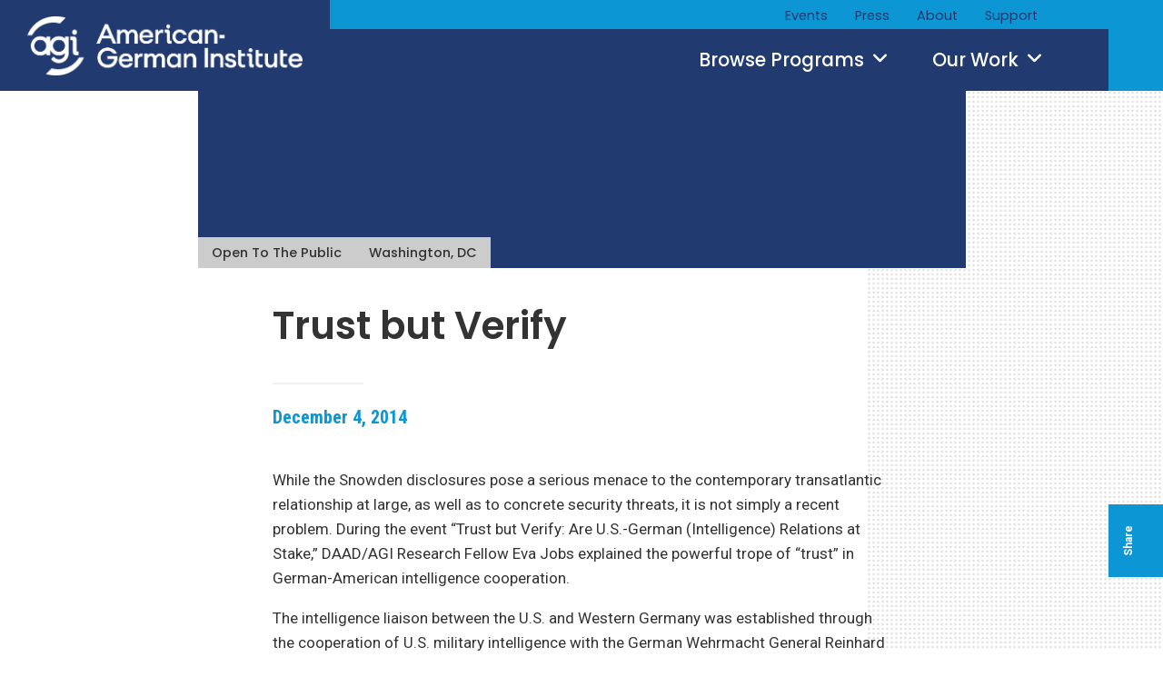

--- FILE ---
content_type: text/html; charset=UTF-8
request_url: https://americangerman.institute/events/2014/12/trust-but-verify/
body_size: 37293
content:
<!DOCTYPE html>
<html lang="en-US" xmlns:fb="http://ogp.me/ns/fb#">
<head>
<meta http-equiv="X-UA-Compatible" content="IE=edge" /> 
<meta charset="utf-8">

<script>
var BASE = "https:\/\/americangerman.institute\/wp-content\/themes\/aicgs2023";
var BASEWP = "https:\/\/americangerman.institute";
var HOSTNAME = "americangerman.institute";
var DOMAINS = ['aicgs.org', 'www.aicgs.org', 'americangerman.institute', HOSTNAME];
</script>
<link rel="shortcut icon" href="https://americangerman.institute/wp-content/themes/aicgs2023/images/favicon.ico" type="image/x-icon"> 
<meta property="og:type" content="article"/>
<meta itemprop="name" property="og:title" content="Trust but Verify"/>
<meta name="twitter:title" content="Trust but Verify" />

<meta property="og:url" content="https://americangerman.institute/events/2014/12/trust-but-verify/"/>




<meta itemprop="description" name="description" property="og:description" content="While the Snowden disclosures pose a serious menace to the contemporary transatlantic relationship at large, as well as to concrete security threats, it is not simply a recent problem. During &hellip;"/>
<meta name="keywords" content="" />


<meta itemprop="image" property="og:image" content="https://americangerman.institute/wp-content/themes/aicgs2023/images/facebook.jpg"/>
<meta property="fb:admins" content=""/>
<meta property="og:site_name" content="AGI"/>
<meta property="og:locale" content="en_US"/>


<meta name="twitter:card" content="summary" />
<meta name="twitter:site" content="@" />
<meta name="twitter:domain" content="americangerman.institute" />
<meta name="twitter:description" content="While the Snowden disclosures pose a serious menace to the contemporary transatlantic relationship at large, as well as to concrete security threats, it is not simply a recent problem. During &hellip;" />
<meta name="twitter:image" content="https://americangerman.institute/wp-content/themes/aicgs2023/images/facebook.jpg" />
<meta name="twitter:creator" content="" />

<!-- Google Analytics -->
<script>
(function(i,s,o,g,r,a,m){i['GoogleAnalyticsObject']=r;i[r]=i[r]||function(){
(i[r].q=i[r].q||[]).push(arguments)},i[r].l=1*new Date();a=s.createElement(o),
m=s.getElementsByTagName(o)[0];a.async=1;a.src=g;m.parentNode.insertBefore(a,m)
})(window,document,'script','//www.google-analytics.com/analytics.js','ga');

ga('create', "UA-3437089-1", 'auto');
ga('send', 'pageview');

</script>
<!-- End Google Analytics -->
<title>Trust but Verify &#8211; AGI</title>
<meta name='robots' content='max-image-preview:large' />
	<style>img:is([sizes="auto" i], [sizes^="auto," i]) { contain-intrinsic-size: 3000px 1500px }</style>
	<link rel='dns-prefetch' href='//fonts.googleapis.com' />
<script type="text/javascript">
/* <![CDATA[ */
window._wpemojiSettings = {"baseUrl":"https:\/\/s.w.org\/images\/core\/emoji\/16.0.1\/72x72\/","ext":".png","svgUrl":"https:\/\/s.w.org\/images\/core\/emoji\/16.0.1\/svg\/","svgExt":".svg","source":{"concatemoji":"\/\/americangerman.institute\/wp-includes\/js\/wp-emoji-release.min.js?ver=6.8.3"}};
/*! This file is auto-generated */
!function(s,n){var o,i,e;function c(e){try{var t={supportTests:e,timestamp:(new Date).valueOf()};sessionStorage.setItem(o,JSON.stringify(t))}catch(e){}}function p(e,t,n){e.clearRect(0,0,e.canvas.width,e.canvas.height),e.fillText(t,0,0);var t=new Uint32Array(e.getImageData(0,0,e.canvas.width,e.canvas.height).data),a=(e.clearRect(0,0,e.canvas.width,e.canvas.height),e.fillText(n,0,0),new Uint32Array(e.getImageData(0,0,e.canvas.width,e.canvas.height).data));return t.every(function(e,t){return e===a[t]})}function u(e,t){e.clearRect(0,0,e.canvas.width,e.canvas.height),e.fillText(t,0,0);for(var n=e.getImageData(16,16,1,1),a=0;a<n.data.length;a++)if(0!==n.data[a])return!1;return!0}function f(e,t,n,a){switch(t){case"flag":return n(e,"\ud83c\udff3\ufe0f\u200d\u26a7\ufe0f","\ud83c\udff3\ufe0f\u200b\u26a7\ufe0f")?!1:!n(e,"\ud83c\udde8\ud83c\uddf6","\ud83c\udde8\u200b\ud83c\uddf6")&&!n(e,"\ud83c\udff4\udb40\udc67\udb40\udc62\udb40\udc65\udb40\udc6e\udb40\udc67\udb40\udc7f","\ud83c\udff4\u200b\udb40\udc67\u200b\udb40\udc62\u200b\udb40\udc65\u200b\udb40\udc6e\u200b\udb40\udc67\u200b\udb40\udc7f");case"emoji":return!a(e,"\ud83e\udedf")}return!1}function g(e,t,n,a){var r="undefined"!=typeof WorkerGlobalScope&&self instanceof WorkerGlobalScope?new OffscreenCanvas(300,150):s.createElement("canvas"),o=r.getContext("2d",{willReadFrequently:!0}),i=(o.textBaseline="top",o.font="600 32px Arial",{});return e.forEach(function(e){i[e]=t(o,e,n,a)}),i}function t(e){var t=s.createElement("script");t.src=e,t.defer=!0,s.head.appendChild(t)}"undefined"!=typeof Promise&&(o="wpEmojiSettingsSupports",i=["flag","emoji"],n.supports={everything:!0,everythingExceptFlag:!0},e=new Promise(function(e){s.addEventListener("DOMContentLoaded",e,{once:!0})}),new Promise(function(t){var n=function(){try{var e=JSON.parse(sessionStorage.getItem(o));if("object"==typeof e&&"number"==typeof e.timestamp&&(new Date).valueOf()<e.timestamp+604800&&"object"==typeof e.supportTests)return e.supportTests}catch(e){}return null}();if(!n){if("undefined"!=typeof Worker&&"undefined"!=typeof OffscreenCanvas&&"undefined"!=typeof URL&&URL.createObjectURL&&"undefined"!=typeof Blob)try{var e="postMessage("+g.toString()+"("+[JSON.stringify(i),f.toString(),p.toString(),u.toString()].join(",")+"));",a=new Blob([e],{type:"text/javascript"}),r=new Worker(URL.createObjectURL(a),{name:"wpTestEmojiSupports"});return void(r.onmessage=function(e){c(n=e.data),r.terminate(),t(n)})}catch(e){}c(n=g(i,f,p,u))}t(n)}).then(function(e){for(var t in e)n.supports[t]=e[t],n.supports.everything=n.supports.everything&&n.supports[t],"flag"!==t&&(n.supports.everythingExceptFlag=n.supports.everythingExceptFlag&&n.supports[t]);n.supports.everythingExceptFlag=n.supports.everythingExceptFlag&&!n.supports.flag,n.DOMReady=!1,n.readyCallback=function(){n.DOMReady=!0}}).then(function(){return e}).then(function(){var e;n.supports.everything||(n.readyCallback(),(e=n.source||{}).concatemoji?t(e.concatemoji):e.wpemoji&&e.twemoji&&(t(e.twemoji),t(e.wpemoji)))}))}((window,document),window._wpemojiSettings);
/* ]]> */
</script>
<link rel='stylesheet' id='theme-fonts-css' href='//fonts.googleapis.com/css?family=Roboto%3A400%2C400i%2C500%2C500i%2C700%2C700i%7CRoboto+Condensed%3A400%2C400i%2C700%2C700i%7CPoppins%3A400%2C400i%2C500%2C500i%2C600%2C600i&#038;ver=1.4' type='text/css' media='all' />
<link rel='stylesheet' id='font-awesome-css' href='//cdnjs.cloudflare.com/ajax/libs/font-awesome/6.4.2/css/fontawesome.min.css' type='text/css' media='all' />
<link rel='stylesheet' id='font-awesome-solid-css' href='//cdnjs.cloudflare.com/ajax/libs/font-awesome/6.4.2/css/solid.min.css' type='text/css' media='all' />
<link rel='stylesheet' id='font-awesome-brands-css' href='//cdnjs.cloudflare.com/ajax/libs/font-awesome/6.4.2/css/brands.min.css' type='text/css' media='all' />
<link rel='stylesheet' id='theme-css' href='//americangerman.institute/wp-content/themes/aicgs2023/style.css?ver=1.4' type='text/css' media='all' />
<link rel='stylesheet' id='theme-print-css' href='//americangerman.institute/wp-content/themes/aicgs2023/css/print.css?ver=1.4' type='text/css' media='print' />
<!--[if lte IE 9]>
<link rel='stylesheet' id='theme-ie9-css' href='//americangerman.institute/wp-content/themes/aicgs2023/css/ie9.css?ver=1.4' type='text/css' media='all' />
<![endif]-->
<style id='wp-emoji-styles-inline-css' type='text/css'>

	img.wp-smiley, img.emoji {
		display: inline !important;
		border: none !important;
		box-shadow: none !important;
		height: 1em !important;
		width: 1em !important;
		margin: 0 0.07em !important;
		vertical-align: -0.1em !important;
		background: none !important;
		padding: 0 !important;
	}
</style>
<link rel='stylesheet' id='wp-block-library-css' href='//americangerman.institute/wp-includes/css/dist/block-library/style.min.css?ver=6.8.3' type='text/css' media='all' />
<style id='classic-theme-styles-inline-css' type='text/css'>
/*! This file is auto-generated */
.wp-block-button__link{color:#fff;background-color:#32373c;border-radius:9999px;box-shadow:none;text-decoration:none;padding:calc(.667em + 2px) calc(1.333em + 2px);font-size:1.125em}.wp-block-file__button{background:#32373c;color:#fff;text-decoration:none}
</style>
<style id='global-styles-inline-css' type='text/css'>
:root{--wp--preset--aspect-ratio--square: 1;--wp--preset--aspect-ratio--4-3: 4/3;--wp--preset--aspect-ratio--3-4: 3/4;--wp--preset--aspect-ratio--3-2: 3/2;--wp--preset--aspect-ratio--2-3: 2/3;--wp--preset--aspect-ratio--16-9: 16/9;--wp--preset--aspect-ratio--9-16: 9/16;--wp--preset--color--black: #000000;--wp--preset--color--cyan-bluish-gray: #abb8c3;--wp--preset--color--white: #ffffff;--wp--preset--color--pale-pink: #f78da7;--wp--preset--color--vivid-red: #cf2e2e;--wp--preset--color--luminous-vivid-orange: #ff6900;--wp--preset--color--luminous-vivid-amber: #fcb900;--wp--preset--color--light-green-cyan: #7bdcb5;--wp--preset--color--vivid-green-cyan: #00d084;--wp--preset--color--pale-cyan-blue: #8ed1fc;--wp--preset--color--vivid-cyan-blue: #0693e3;--wp--preset--color--vivid-purple: #9b51e0;--wp--preset--gradient--vivid-cyan-blue-to-vivid-purple: linear-gradient(135deg,rgba(6,147,227,1) 0%,rgb(155,81,224) 100%);--wp--preset--gradient--light-green-cyan-to-vivid-green-cyan: linear-gradient(135deg,rgb(122,220,180) 0%,rgb(0,208,130) 100%);--wp--preset--gradient--luminous-vivid-amber-to-luminous-vivid-orange: linear-gradient(135deg,rgba(252,185,0,1) 0%,rgba(255,105,0,1) 100%);--wp--preset--gradient--luminous-vivid-orange-to-vivid-red: linear-gradient(135deg,rgba(255,105,0,1) 0%,rgb(207,46,46) 100%);--wp--preset--gradient--very-light-gray-to-cyan-bluish-gray: linear-gradient(135deg,rgb(238,238,238) 0%,rgb(169,184,195) 100%);--wp--preset--gradient--cool-to-warm-spectrum: linear-gradient(135deg,rgb(74,234,220) 0%,rgb(151,120,209) 20%,rgb(207,42,186) 40%,rgb(238,44,130) 60%,rgb(251,105,98) 80%,rgb(254,248,76) 100%);--wp--preset--gradient--blush-light-purple: linear-gradient(135deg,rgb(255,206,236) 0%,rgb(152,150,240) 100%);--wp--preset--gradient--blush-bordeaux: linear-gradient(135deg,rgb(254,205,165) 0%,rgb(254,45,45) 50%,rgb(107,0,62) 100%);--wp--preset--gradient--luminous-dusk: linear-gradient(135deg,rgb(255,203,112) 0%,rgb(199,81,192) 50%,rgb(65,88,208) 100%);--wp--preset--gradient--pale-ocean: linear-gradient(135deg,rgb(255,245,203) 0%,rgb(182,227,212) 50%,rgb(51,167,181) 100%);--wp--preset--gradient--electric-grass: linear-gradient(135deg,rgb(202,248,128) 0%,rgb(113,206,126) 100%);--wp--preset--gradient--midnight: linear-gradient(135deg,rgb(2,3,129) 0%,rgb(40,116,252) 100%);--wp--preset--font-size--small: 13px;--wp--preset--font-size--medium: 20px;--wp--preset--font-size--large: 36px;--wp--preset--font-size--x-large: 42px;--wp--preset--spacing--20: 0.44rem;--wp--preset--spacing--30: 0.67rem;--wp--preset--spacing--40: 1rem;--wp--preset--spacing--50: 1.5rem;--wp--preset--spacing--60: 2.25rem;--wp--preset--spacing--70: 3.38rem;--wp--preset--spacing--80: 5.06rem;--wp--preset--shadow--natural: 6px 6px 9px rgba(0, 0, 0, 0.2);--wp--preset--shadow--deep: 12px 12px 50px rgba(0, 0, 0, 0.4);--wp--preset--shadow--sharp: 6px 6px 0px rgba(0, 0, 0, 0.2);--wp--preset--shadow--outlined: 6px 6px 0px -3px rgba(255, 255, 255, 1), 6px 6px rgba(0, 0, 0, 1);--wp--preset--shadow--crisp: 6px 6px 0px rgba(0, 0, 0, 1);}:where(.is-layout-flex){gap: 0.5em;}:where(.is-layout-grid){gap: 0.5em;}body .is-layout-flex{display: flex;}.is-layout-flex{flex-wrap: wrap;align-items: center;}.is-layout-flex > :is(*, div){margin: 0;}body .is-layout-grid{display: grid;}.is-layout-grid > :is(*, div){margin: 0;}:where(.wp-block-columns.is-layout-flex){gap: 2em;}:where(.wp-block-columns.is-layout-grid){gap: 2em;}:where(.wp-block-post-template.is-layout-flex){gap: 1.25em;}:where(.wp-block-post-template.is-layout-grid){gap: 1.25em;}.has-black-color{color: var(--wp--preset--color--black) !important;}.has-cyan-bluish-gray-color{color: var(--wp--preset--color--cyan-bluish-gray) !important;}.has-white-color{color: var(--wp--preset--color--white) !important;}.has-pale-pink-color{color: var(--wp--preset--color--pale-pink) !important;}.has-vivid-red-color{color: var(--wp--preset--color--vivid-red) !important;}.has-luminous-vivid-orange-color{color: var(--wp--preset--color--luminous-vivid-orange) !important;}.has-luminous-vivid-amber-color{color: var(--wp--preset--color--luminous-vivid-amber) !important;}.has-light-green-cyan-color{color: var(--wp--preset--color--light-green-cyan) !important;}.has-vivid-green-cyan-color{color: var(--wp--preset--color--vivid-green-cyan) !important;}.has-pale-cyan-blue-color{color: var(--wp--preset--color--pale-cyan-blue) !important;}.has-vivid-cyan-blue-color{color: var(--wp--preset--color--vivid-cyan-blue) !important;}.has-vivid-purple-color{color: var(--wp--preset--color--vivid-purple) !important;}.has-black-background-color{background-color: var(--wp--preset--color--black) !important;}.has-cyan-bluish-gray-background-color{background-color: var(--wp--preset--color--cyan-bluish-gray) !important;}.has-white-background-color{background-color: var(--wp--preset--color--white) !important;}.has-pale-pink-background-color{background-color: var(--wp--preset--color--pale-pink) !important;}.has-vivid-red-background-color{background-color: var(--wp--preset--color--vivid-red) !important;}.has-luminous-vivid-orange-background-color{background-color: var(--wp--preset--color--luminous-vivid-orange) !important;}.has-luminous-vivid-amber-background-color{background-color: var(--wp--preset--color--luminous-vivid-amber) !important;}.has-light-green-cyan-background-color{background-color: var(--wp--preset--color--light-green-cyan) !important;}.has-vivid-green-cyan-background-color{background-color: var(--wp--preset--color--vivid-green-cyan) !important;}.has-pale-cyan-blue-background-color{background-color: var(--wp--preset--color--pale-cyan-blue) !important;}.has-vivid-cyan-blue-background-color{background-color: var(--wp--preset--color--vivid-cyan-blue) !important;}.has-vivid-purple-background-color{background-color: var(--wp--preset--color--vivid-purple) !important;}.has-black-border-color{border-color: var(--wp--preset--color--black) !important;}.has-cyan-bluish-gray-border-color{border-color: var(--wp--preset--color--cyan-bluish-gray) !important;}.has-white-border-color{border-color: var(--wp--preset--color--white) !important;}.has-pale-pink-border-color{border-color: var(--wp--preset--color--pale-pink) !important;}.has-vivid-red-border-color{border-color: var(--wp--preset--color--vivid-red) !important;}.has-luminous-vivid-orange-border-color{border-color: var(--wp--preset--color--luminous-vivid-orange) !important;}.has-luminous-vivid-amber-border-color{border-color: var(--wp--preset--color--luminous-vivid-amber) !important;}.has-light-green-cyan-border-color{border-color: var(--wp--preset--color--light-green-cyan) !important;}.has-vivid-green-cyan-border-color{border-color: var(--wp--preset--color--vivid-green-cyan) !important;}.has-pale-cyan-blue-border-color{border-color: var(--wp--preset--color--pale-cyan-blue) !important;}.has-vivid-cyan-blue-border-color{border-color: var(--wp--preset--color--vivid-cyan-blue) !important;}.has-vivid-purple-border-color{border-color: var(--wp--preset--color--vivid-purple) !important;}.has-vivid-cyan-blue-to-vivid-purple-gradient-background{background: var(--wp--preset--gradient--vivid-cyan-blue-to-vivid-purple) !important;}.has-light-green-cyan-to-vivid-green-cyan-gradient-background{background: var(--wp--preset--gradient--light-green-cyan-to-vivid-green-cyan) !important;}.has-luminous-vivid-amber-to-luminous-vivid-orange-gradient-background{background: var(--wp--preset--gradient--luminous-vivid-amber-to-luminous-vivid-orange) !important;}.has-luminous-vivid-orange-to-vivid-red-gradient-background{background: var(--wp--preset--gradient--luminous-vivid-orange-to-vivid-red) !important;}.has-very-light-gray-to-cyan-bluish-gray-gradient-background{background: var(--wp--preset--gradient--very-light-gray-to-cyan-bluish-gray) !important;}.has-cool-to-warm-spectrum-gradient-background{background: var(--wp--preset--gradient--cool-to-warm-spectrum) !important;}.has-blush-light-purple-gradient-background{background: var(--wp--preset--gradient--blush-light-purple) !important;}.has-blush-bordeaux-gradient-background{background: var(--wp--preset--gradient--blush-bordeaux) !important;}.has-luminous-dusk-gradient-background{background: var(--wp--preset--gradient--luminous-dusk) !important;}.has-pale-ocean-gradient-background{background: var(--wp--preset--gradient--pale-ocean) !important;}.has-electric-grass-gradient-background{background: var(--wp--preset--gradient--electric-grass) !important;}.has-midnight-gradient-background{background: var(--wp--preset--gradient--midnight) !important;}.has-small-font-size{font-size: var(--wp--preset--font-size--small) !important;}.has-medium-font-size{font-size: var(--wp--preset--font-size--medium) !important;}.has-large-font-size{font-size: var(--wp--preset--font-size--large) !important;}.has-x-large-font-size{font-size: var(--wp--preset--font-size--x-large) !important;}
:where(.wp-block-post-template.is-layout-flex){gap: 1.25em;}:where(.wp-block-post-template.is-layout-grid){gap: 1.25em;}
:where(.wp-block-columns.is-layout-flex){gap: 2em;}:where(.wp-block-columns.is-layout-grid){gap: 2em;}
:root :where(.wp-block-pullquote){font-size: 1.5em;line-height: 1.6;}
</style>
<link rel='stylesheet' id='gdpr-css' href='//americangerman.institute/wp-content/plugins/gdpr/dist/css/public.css?ver=2.1.2' type='text/css' media='all' />
<script type="text/javascript" src="//ajax.googleapis.com/ajax/libs/jquery/1.12.4/jquery.min.js" id="jquery-js"></script>
<script type="text/javascript" src="//cdn.jsdelivr.net/jquery.slick/1.6.0/slick.min.js" id="theme-slick-js"></script>
<script type="text/javascript" src="//maps.googleapis.com/maps/api/js?key=AIzaSyBFj8I_tzuWMWVQYI4nR32ndIXANItzlDg" id="google-maps-js"></script>
<script type="text/javascript" id="theme-js-extra">
/* <![CDATA[ */
var THEME = {"nonce":"447b9e00a6","ajaxurl":"https:\/\/americangerman.institute\/wp-admin\/admin-ajax.php"};
/* ]]> */
</script>
<script type="text/javascript" src="//americangerman.institute/wp-content/themes/aicgs2023/js/page.js?ver=1.4" id="theme-js"></script>
<script type="text/javascript" id="gdpr-js-extra">
/* <![CDATA[ */
var GDPR = {"ajaxurl":"https:\/\/americangerman.institute\/wp-admin\/admin-ajax.php","logouturl":"","i18n":{"aborting":"Aborting","logging_out":"You are being logged out.","continue":"Continue","cancel":"Cancel","ok":"OK","close_account":"Close your account?","close_account_warning":"Your account will be closed and all data will be permanently deleted and cannot be recovered. Are you sure?","are_you_sure":"Are you sure?","policy_disagree":"By disagreeing you will no longer have access to our site and will be logged out."},"is_user_logged_in":"","refresh":"1"};
/* ]]> */
</script>
<script type="text/javascript" src="//americangerman.institute/wp-content/plugins/gdpr/dist/js/public.js?ver=2.1.2" id="gdpr-js"></script>
<link rel="https://api.w.org/" href="https://americangerman.institute/wp-json/" /><link rel="EditURI" type="application/rsd+xml" title="RSD" href="https://americangerman.institute/xmlrpc.php?rsd" />
<link rel="canonical" href="https://americangerman.institute/events/2014/12/trust-but-verify/" />
<link rel='shortlink' href='https://americangerman.institute/?p=10189' />
<link rel="alternate" title="oEmbed (JSON)" type="application/json+oembed" href="https://americangerman.institute/wp-json/oembed/1.0/embed?url=https%3A%2F%2Famericangerman.institute%2Fevents%2F2014%2F12%2Ftrust-but-verify%2F" />
<link rel="alternate" title="oEmbed (XML)" type="text/xml+oembed" href="https://americangerman.institute/wp-json/oembed/1.0/embed?url=https%3A%2F%2Famericangerman.institute%2Fevents%2F2014%2F12%2Ftrust-but-verify%2F&#038;format=xml" />
<script type="text/javascript"><!--
function powerpress_pinw(pinw_url){window.open(pinw_url, 'PowerPressPlayer','toolbar=0,status=0,resizable=1,width=460,height=320');	return false;}
//-->
</script>
<link rel="icon" href="https://americangerman.institute/wp-content/uploads/2023/04/cropped-favicon-32x32.png" sizes="32x32" />
<link rel="icon" href="https://americangerman.institute/wp-content/uploads/2023/04/cropped-favicon-192x192.png" sizes="192x192" />
<link rel="apple-touch-icon" href="https://americangerman.institute/wp-content/uploads/2023/04/cropped-favicon-180x180.png" />
<meta name="msapplication-TileImage" content="https://americangerman.institute/wp-content/uploads/2023/04/cropped-favicon-270x270.png" />

<meta name="viewport" content="width=device-width" />


<!-- Global site tag (gtag.js) - Google Ads: 586319825 --> <script async src="https://www.googletagmanager.com/gtag/js?id=AW-586319825"></script> <script> window.dataLayer = window.dataLayer || []; function gtag(){dataLayer.push(arguments);} gtag('js', new Date()); gtag('config', 'AW-586319825'); </script>

<!-- Google tag (gtag.js) -->
<script async src="https://www.googletagmanager.com/gtag/js?id=G-MV9Q4GXS7Q"></script>
<script>
  window.dataLayer = window.dataLayer || [];
  function gtag(){dataLayer.push(arguments);}
  gtag('js', new Date());

  gtag('config', 'G-MV9Q4GXS7Q');
</script></head>


<body class="wp-singular events-template-default single single-events postid-10189 wp-theme-aicgs2023 no-js">

<div id="wrap">
<div id="logo-print"><a href="https://americangerman.institute"><img src="https://americangerman.institute/wp-content/themes/aicgs2023/images/logo-print.png" alt="AGI" /></a></div>
<div id="header">
<div id="nav">
<ul id="menu" class="menu"><li id="menu-item-22015" class="menu-item menu-item-type-post_type menu-item-object-page menu-item-has-children events events menu-item-22015"><a href="https://americangerman.institute/events/">Events</a><ul class="sub-menu"><li id="menu-item-28270" class="menu-item menu-item-type-custom menu-item-object-custom agi-gala agi-gala menu-item-28270"><a href="https://americangerman.institute/events/2025/10/global-leadership-award-dinner-2025/">AGI Gala</a></li></ul></li><li id="menu-item-22017" class="menu-item menu-item-type-taxonomy menu-item-object-category press press menu-item-22017"><a href="https://americangerman.institute/by-category/agi-news/">Press</a></li><li id="menu-item-22018" class="menu-item menu-item-type-post_type menu-item-object-page menu-item-has-children about about menu-item-22018"><a href="https://americangerman.institute/about-agi/">About</a><ul class="sub-menu"><li id="menu-item-22019" class="menu-item menu-item-type-post_type menu-item-object-page why-important why-important menu-item-22019"><a href="https://americangerman.institute/about-agi/why-important/">Why Important</a></li><li id="menu-item-22020" class="menu-item menu-item-type-post_type menu-item-object-page team team menu-item-22020"><a href="https://americangerman.institute/about-agi/team/">Team</a></li><li id="menu-item-22021" class="menu-item menu-item-type-post_type menu-item-object-page experts experts menu-item-22021"><a href="https://americangerman.institute/about-agi/experts/">Experts</a></li><li id="menu-item-22022" class="menu-item menu-item-type-post_type menu-item-object-page board-of-trustees board-of-trustees menu-item-22022"><a href="https://americangerman.institute/about-agi/board/">Board of Trustees</a></li><li id="menu-item-22023" class="menu-item menu-item-type-post_type menu-item-object-page work-with-us work-with-us menu-item-22023"><a href="https://americangerman.institute/about-agi/work-with-us/">Work With Us</a></li></ul></li><li id="menu-item-22024" class="menu-item menu-item-type-post_type menu-item-object-page menu-item-has-children support support menu-item-22024"><a href="https://americangerman.institute/support/">Support</a><ul class="sub-menu"><li id="menu-item-22026" class="menu-item menu-item-type-post_type menu-item-object-page sponsor-list sponsor-list menu-item-22026"><a href="https://americangerman.institute/support/sponsor-list/">Sponsor List</a></li><li id="menu-item-22027" class="menu-item menu-item-type-custom menu-item-object-custom donate donate menu-item-22027"><a href="https://aicgs.app.neoncrm.com/forms/donate">Donate</a></li></ul></li>
</ul>
<div id="subnav">
</div>
    
</div>
<div class="wrap">
    <div class="logo"><a href="https://americangerman.institute"><img src="https://americangerman.institute/wp-content/themes/aicgs2023/images/logo-agi-jhu.png" alt="AGI" /></a></div>
    <div class="logo-mobile"><a href="https://americangerman.institute"><img src="https://americangerman.institute/wp-content/themes/aicgs2023/images/logo.png" alt="AGI" /></a></div>
    
    <div class="dropdown">
        <a class="toggle issues" href="#menu-issues" data-toggle-class="menu-issues-on">Browse Programs <span class="icon fa-solid fa-angle-down "></span></a>
        <a class="toggle our-work" href="#menu-our-work" data-toggle-class="menu-our-work-on">Our Work  <span class="icon fa-solid fa-angle-down "></span></a>
    
    </div>
    <div class="dropdown mobile">
        <a class="toggle issues" href="#menu-issues" data-toggle-class="menu-issues-on">Programs <span class="icon fa-solid fa-angle-down "></span></a>
        <a class="toggle more" href="#menu-more" data-toggle-class="menu-more-on">More <span class="icon fa-solid fa-angle-down "></span></a>
    </div>
    <form method="get" id="search" action="https://americangerman.institute/">
        <div class="inputs">
            <input type="text" class="field noclear" name="s" id="s" placeholder="Search" />
            <button type="submit"><span class="icon theme-custom theme-search "></span></button>
        </div>
    </form>


</div>
    
<div class="toggle search-icon" data-toggle-class="search-on"><span class="icon theme-custom theme-search "></span></div>    
<div id="dropdown-menu"><div class="wrap">
    <div class="menu" id="menu-issues">
        <div class="content">
            <ul class="issues">
            <li class="term term-foreign-security"><a href="https://americangerman.institute/by-program/foreign-security/">Foreign &amp; Security Policy</a></li><li class="term term-geoeconomics"><a href="https://americangerman.institute/by-program/geoeconomics/">Geoeconomics</a></li><li class="term term-society-culture-politics"><a href="https://americangerman.institute/by-program/society-culture-politics/">Society, Culture &amp; Politics</a></li>            </ul>
            <ul class="posts">
            <li class="header post-28717 post type-post status-publish format-standard has-post-thumbnail hentry category-analysis tag-politics-elections program-society-culture-politics contributor-luca-vozzi issue-domestic-policy issue-society" id="hp28717">
                    <a href="https://americangerman.institute/2026/01/two-shades-of-liberalism/" class="image"></a><a href="https://americangerman.institute/2026/01/two-shades-of-liberalism/" class="title">Two Shades of Liberalism</a>
                </li><li class="header post-28716 post type-post status-publish format-standard has-post-thumbnail hentry category-analysis tag-defense-policy tag-german-foreign-policy program-foreign-security contributor-marlon-demandt issue-security-defense region-germany" id="hp28716">
                    <a href="https://americangerman.institute/2026/01/deterrence-under-uncertainty/" class="image"></a><a href="https://americangerman.institute/2026/01/deterrence-under-uncertainty/" class="title">Deterrence Under Uncertainty</a>
                </li>            </ul>    
        </div>
        
    </div>
    <div class="menu" id="menu-our-work">
        <div class="content">
        <ul id="menu-our-work-items" class="menu-items"><li id="menu-item-22039" class="menu-item menu-item-type-post_type menu-item-object-page publications publications menu-item-22039"><a href="https://americangerman.institute/publications/">Publications</a></li><li id="menu-item-22040" class="menu-item menu-item-type-post_type_archive menu-item-object-project projects projects menu-item-22040"><a href="https://americangerman.institute/projects/">Projects</a></li><li id="menu-item-26915" class="menu-item menu-item-type-custom menu-item-object-custom podcast podcast menu-item-26915"><a href="/podcast/">Podcast</a></li><li id="menu-item-22042" class="menu-item menu-item-type-post_type menu-item-object-page blog blog menu-item-22042"><a href="https://americangerman.institute/the-wider-atlantic/">Blog</a></li><li id="menu-item-26916" class="menu-item menu-item-type-custom menu-item-object-custom video video menu-item-26916"><a href="/videos/">Video</a></li>
</ul>        <ul class="posts">
        <li class="header post-27772 project type-project status-publish has-post-thumbnail hentry contributor-eric-langenbacher project-taxonomy-project-27772" id="hp27772">
                <a href="https://americangerman.institute/project/understanding-the-alternative-for-germany-afd/" class="image"></a><a href="https://americangerman.institute/project/understanding-the-alternative-for-germany-afd/" class="title">Understanding the Alternative for Germany (AfD)</a>
            </li><li class="header post-28324 project type-project status-publish has-post-thumbnail hentry contributor-ben-conard contributor-casey-pick contributor-cecelia-parks contributor-danijel-cubelic contributor-eric-langenbacher contributor-erik-joedicke contributor-jack-fornasiero contributor-jackson-block contributor-joshua-acevedo contributor-julian-urban contributor-juliane-kronen contributor-marie-dietrich contributor-mona-maijs contributor-preston-ross contributor-samantha-rosenthal contributor-sebastian-thiele contributor-susanne-dieper project-taxonomy-project-28324" id="hp28324">
                <a href="https://americangerman.institute/project/building-lgbtq-communities-in-germany-and-the-united-states-2025-2026/" class="image"></a><a href="https://americangerman.institute/project/building-lgbtq-communities-in-germany-and-the-united-states-2025-2026/" class="title">Building LGBTQ+ Communities in Germany and the United States (2025-2026)</a>
            </li>            <li class="view-all"><a href="/projects/">View All &raquo;</a></li>
        </ul>    
        </div>
        
    </div>
    <div class="menu" id="menu-more">
        <div class="nav">
            <ul id="mobile-more-items" class="menu-items"><li id="menu-item-22029" class="menu-item menu-item-type-post_type menu-item-object-page events events menu-item-22029"><a href="https://americangerman.institute/events/">Events</a></li><li id="menu-item-22036" class="menu-item menu-item-type-taxonomy menu-item-object-category press press menu-item-22036"><a href="https://americangerman.institute/by-category/agi-news/">Press</a></li><li id="menu-item-22030" class="menu-item menu-item-type-post_type menu-item-object-page publications publications menu-item-22030"><a href="https://americangerman.institute/publications/">Publications</a></li><li id="menu-item-22031" class="menu-item menu-item-type-post_type_archive menu-item-object-project projects projects menu-item-22031"><a href="https://americangerman.institute/projects/">Projects</a></li><li id="menu-item-28248" class="menu-item menu-item-type-custom menu-item-object-custom podcast podcast menu-item-28248"><a href="https://americangerman.institute/podcast/">Podcast</a></li><li id="menu-item-22033" class="menu-item menu-item-type-post_type menu-item-object-page blog blog menu-item-22033"><a href="https://americangerman.institute/the-wider-atlantic/">Blog</a></li><li id="menu-item-22034" class="menu-item menu-item-type-post_type menu-item-object-page about about menu-item-22034"><a href="https://americangerman.institute/about-agi/">About</a></li><li id="menu-item-22035" class="menu-item menu-item-type-post_type menu-item-object-page support support menu-item-22035"><a href="https://americangerman.institute/support/">Support</a></li>
</ul>
            <form method="get" id="search-mobile" action="https://americangerman.institute/">
                <div class="inputs">
                    <input type="text" class="field noclear" name="s" id="s" placeholder="Search" />
                    <button type="submit"><span class="icon theme-custom theme-search "></span></button>
                </div>
            </form>

        </div>
    </div>
    
</div></div>
</div>



<div id="main"><div class="wrap">
<div class="main-content single">
    <div class="featured-image">
        <span class="image"></span>        <div class="meta">
            <span class="event-type"><a href="https://americangerman.institute/event-type/open-to-the-public/" class="term term-open-to-the-public" title="Open to the Public" rel="tag">Open to the Public</a></span><span class="event-city"><a href="https://americangerman.institute/event-city/washington/" class="term term-washington" title="Washington, DC" rel="tag">Washington, DC</a></span>            
        </div>
    </div>
        <div class="location-info"></div>

    <div class="content">
    <h1 id="page-title">Trust but Verify</h1>
    <div class="date">December 4, 2014</div>
    <p>While the Snowden disclosures pose a serious menace to the contemporary transatlantic relationship at large, as well as to concrete security threats, it is not simply a recent problem. During the event “Trust but Verify: Are U.S.-German (Intelligence) Relations at Stake,” DAAD/AGI Research Fellow Eva Jobs explained the powerful trope of “trust” in German-American intelligence cooperation.</p>
<p>The intelligence liaison between the U.S. and Western Germany was established through the cooperation of U.S. military intelligence with the German Wehrmacht General Reinhard Gehlen as early as in the fall of 1945. However, the explicit hierarchy was characterized by a West German dependency on American willingness to cooperate. Given the risk of trusting a former enemy, particular in the sensitive field of intelligence, the U.S. tried to retain control over General Gehlen and his organization. However, motivation for this leap of faith on the part of the CIA stemmed more from strategic and pragmatic calculations. The fear of the Soviet Union exceeded the distrust associated with Germany and its Nazi past. Hence, the slogan became “trust but verify.”</p>
<p>The Soviet Union, as a mutual adversary during the Cold War, helped tie the transatlantic bonds. Regardless, cooperating with the former enemy on such sensitive grounds as intelligence and military was difficult for those who would have rather controlled and supervised the German agencies. What benefits were there from granting Germany trust? Obvious advantages were the benefits of shared information, the coverage of more regions, reliance on native speakers, and the collective use of facilities. The American intelligence community played an important role as an ally and in nation building, helping to stabilize the budding West German democracy. With little support from the British and French sides, Germany had few alternatives. To this day, the strong cooperation includes infrastructural support and “circular sharing” (also known as <em>Ringteilung</em>), which means that intelligence services share information with each other that they would be forbidden to acquire themselves.</p>
<p>Today’s state of affairs goes well beyond the intelligence liaison’s issue, and has become a serious political problem. Given the lack of debate concerning Britain’s Government Communications Headquarters (GCHQ) practices or the poor relationship with French intelligence, the revelations appear as a particular German-American rift. The presentation highlighted three points of dissent between the countries.</p>
<p>First, historical experiences with security and privacy can lead to divergent priorities. Given their negative experience with mass surveillance by the East German Stasi and the Nazi regime, many Germans prioritize privacy in almost all aspects of life and require their government to respect clear boundaries. On the other hand, Americans never suffered from a secret police apparatus that was aimed at the entire population. Rather, they were able to see the benefits from intelligence work in the 9/11 aftermath. At the same time, the American system of oversight committees and public hearings encourages transparency well beyond the German intelligence agencies.</p>
<p>Second, intelligence concerns cyber security. It is not only criminals that pose a threat private data, but also our own (and allied) governments seem to monitor, collect, and control our personal data and metadata. To make reasonable use of the internet as one of the greatest technologies of our time, we need to establish reasonable duties and limits of intelligence and intelligence cooperation. This includes collaboration between policy, intelligence, the private sector, and judiciary committees on both national and bilateral levels.</p>
<p>Third, education and accountability should serve as the link between the public and political sphere. Before the Snowden disclosures, the ignorance in German public and political institutions was astounding. A pragmatic use of intelligence requires widespread media literacy and the awareness of how to safely share information. A further step includes improving the legal accountability and the expertise of oversight committees. The German administration is now working to solve some of its own issues, supported by a continuous transatlantic dialogue.</p>
<p>During the discussion, participants suggested that the American and German governments should identify cases in which trust in the intelligence liaison has been broken and work out differences from there. This process of turning policy issues into trust would help to reshape the relationship. Further, participants were surprised to learn that the German society seems to lack interest in the debate about German-American circular sharing. Hence, it seems as if some of the lost confidence in German intelligence is simply projected onto the United States.</p>
<p><strong>DATE:</strong><strong> </strong>Thursday, December 4, 2014<br />
<strong>TIME:</strong><strong> </strong>12:00 – 1:30pm<br />
<strong>LOCATION:</strong><strong> </strong>AGI, R.G. Livingston Conference Room, 1755 Massachusetts Avenue, NW, Suite 700, Washington, DC 20036</p>

    
          <div class="location-events">
        <h3>Location</h3>
        <h5>AICGS</h5>
        <p>1755 Massachusetts Ave, NW
Suite 700
Washington, DC 20036 
United States</p>
        <hr />
      </div>
    
    
    <div class="meta-bottom">
        
                <div class="taxonomies">
        <div class="terms event-type"><a href="https://americangerman.institute/event-type/open-to-the-public/" class="term term-open-to-the-public" title="Open to the Public" rel="tag">Open to the Public</a></div> <span class="sep">&bull;</span> <div class="terms event-city"><a href="https://americangerman.institute/event-city/washington/" class="term term-washington" title="Washington, DC" rel="tag">Washington, DC</a></div> <span class="sep">&bull;</span> <div class="terms event-country"><a href="https://americangerman.institute/event-country/united-states/" class="term term-united-states" title="United States" rel="tag">United States</a></div>        </div>
                
    </div>
        
            <div class="google-map-embed loading" data-lat="" data-lng="" data-location="AICGS" data-address="1755 Massachusetts Ave, NW
Suite 700
Washington, DC 20036 
United States"><p><strong>AICGS</strong><br />
1755 Massachusetts Ave, NW<br />
Suite 700<br />
Washington, DC 20036<br />
United States</p>
</div>
            
    </div>
    
</div>
    
</div>


<div id="share-tab" class="sticky" data-offset-top="200">
    <a href="#share" class="toggle" data-toggle-class="share-on">Share</a>
    
<ul>
        <li>
        <a class="" rel="nofollow" href="https://twitter.com/intent/tweet?url=https%3A%2F%2Famericangerman.institute%2Fevents%2F2014%2F12%2Ftrust-but-verify%2F&via=AICGS&text=Trust+but+Verify"
                                    ><span class="icon fa-brands fa-x-twitter "></span>        </a>
        <li>
        <a class="" rel="nofollow" href="https://www.facebook.com/sharer/sharer.php?u=https%3A%2F%2Famericangerman.institute%2Fevents%2F2014%2F12%2Ftrust-but-verify%2F"
                                    ><span class="icon fa-brands fa-facebook "></span>        </a>
        <li>
        <a class="" rel="nofollow" href="https://www.linkedin.com/shareArticle?mini=true&url=https%3A%2F%2Famericangerman.institute%2Fevents%2F2014%2F12%2Ftrust-but-verify%2F&title=Trust+but+Verify"
                                    ><span class="icon fa-brands fa-linkedin "></span>        </a>
        <li>
        <a class="" rel="nofollow" href="#print"
                                    ><span class="icon fa-solid fa-print "></span>        </a>
    </ul></div>
<div class="clear"></div>
</div>




<div class="section clickable" data-href="/support/" id="support-work"><div class="wrap">
    <h2 class="section-title">AGI provides knowledge, insights, and networks as tools to solve the challenges ahead.</h2>
    <a href="/support/" class="cta button">Support Our Work</a>
</div></div>


<div class="section" id="related"><div class="wrap">
<h3 class="section-title">Related Posts</h3>    
    
    <div class="posts-row">
    <div class="excerpt clickable post-28686 events type-events status-publish has-post-thumbnail hentry event-type-invitation-only event-city-frankfurt event-country-germany" id="p28686" data-href="https://americangerman.institute/events/2026/02/the-transatlantic-economy-in-2026/">
<a href="https://americangerman.institute/events/2026/02/the-transatlantic-economy-in-2026/" class="thumbnail"><img width="315" height="200" src="https://americangerman.institute/wp-content/uploads/2026/01/frankfurt-am-main-germany-315x200.webp" class="attachment-post-thumb size-post-thumb wp-post-image" alt="" decoding="async" loading="lazy" srcset="https://americangerman.institute/wp-content/uploads/2026/01/frankfurt-am-main-germany-315x200.webp 315w, https://americangerman.institute/wp-content/uploads/2026/01/frankfurt-am-main-germany-768x490.webp 768w, https://americangerman.institute/wp-content/uploads/2026/01/frankfurt-am-main-germany.webp 1332w" sizes="auto, (max-width: 315px) 100vw, 315px" /></a>
<h3 class="title"><a href="https://americangerman.institute/events/2026/02/the-transatlantic-economy-in-2026/">The Transatlantic Economy in 2026</a></h3>
<div class="content"><p>Present Uncertainties and Future Strategy Since the signing of the United States-European Union bilateral trade deal on July 27, 2025, two key issues are emerging that will determine the short- &hellip;</p>
</div>

<div class="meta-top" title="Wednesday, February 11, 2026, 13:00 - 17:00 CET">
    <small class="post-type">Event</small>
    <div class="date"><strong class="month">Feb</strong><strong class="day">11</strong></div>
</div>
</div><div class="excerpt clickable post-28685 events type-events status-publish has-post-thumbnail hentry event-type-open-to-the-public" id="p28685" data-href="https://americangerman.institute/events/2026/01/a-new-realm-of-strategic-competition/">
<a href="https://americangerman.institute/events/2026/01/a-new-realm-of-strategic-competition/" class="thumbnail"><img width="315" height="200" src="https://americangerman.institute/wp-content/uploads/2018/07/5809939090_76e67df560_b-315x200.jpg" class="attachment-post-thumb size-post-thumb wp-post-image" alt="" decoding="async" loading="lazy" /></a>
<h3 class="title"><a href="https://americangerman.institute/events/2026/01/a-new-realm-of-strategic-competition/">A New Realm of Strategic Competition</a></h3>
<div class="content"><p>Germany&#8217;s Space Strategy and Its Transatlantic Implications Panelists: Antje Nötzold, Senior Researcher, Support for Arms Control in Space, University of the Bundeswehr Munich; Private Lecturer, Department of International Relations, University &hellip;</p>
</div>

<div class="meta-top" title="Tuesday, January 13, 2026, 10:00 – 11:00 am EST // 16:00 – 17:00 CEST">
    <small class="post-type">Event</small>
    <div class="date"><strong class="month">Jan</strong><strong class="day">13</strong></div>
</div>
</div><div class="excerpt clickable post-28681 events type-events status-publish has-post-thumbnail hentry event-type-open-to-the-public" id="p28681" data-href="https://americangerman.institute/events/2026/01/book-talk-the-hobbled-state/">
<a href="https://americangerman.institute/events/2026/01/book-talk-the-hobbled-state/" class="thumbnail"><img width="315" height="200" src="https://americangerman.institute/wp-content/uploads/2022/03/Bundestag-jpg-315x200.jpg" class="attachment-post-thumb size-post-thumb wp-post-image" alt="" decoding="async" loading="lazy" /></a>
<h3 class="title"><a href="https://americangerman.institute/events/2026/01/book-talk-the-hobbled-state/">Book Talk: The Hobbled State</a></h3>
<div class="content"><p>Fractured Politics in Contemporary Germany Speaker: Mark I. Vail, Worrell Chair of Politics and International Affairs, Wake Forest University Moderator: Eric Langenbacher, Senior Fellow and Director of the Society, Culture &hellip;</p>
</div>

<div class="meta-top" title="Thursday, January 29, 2026, 12:00 – 1:00 pm EST // 18:00 – 19:00 CET">
    <small class="post-type">Event</small>
    <div class="date"><strong class="month">Jan</strong><strong class="day">29</strong></div>
</div>
</div>    </div>
</div></div>

<div class="section subscribe" id="subscribe"><div class="wrap">
    <form>
      <div class="subscribe-elements">
        <label>Subscribe for latest</label>
            <!--<input id="subscribe-email" type="email" name="" placeholder="Enter Email Here" class="noclear" />-->
            <a class="subscribe-button" href="https://aicgs.app.neoncrm.com/forms/signup"><span class="icon fa-solid fa-arrow-right "></span></a>
      </div>
    </form>
</div></div>
<div id="footer"><div class="wrap">

    <div class="copy-dom mobile-only social-mobile" data-target="#footer .social"></div>


<div class="logos"><p><img src="https://americangerman.institute/wp-content/themes/aicgs2023/images/logo-full.png" /></p>
</div>


<div class="address-wrap">
<div class="address"><p>American-German Institute<br />1776 Massachusetts Ave NW, Suite 600, Washington, DC 20036 USA</p>
<div style="position: absolute; left: -9154px; top: -7994px;">
<h2>Spennende Tilbud hos Unibet Norge</h2>
<p>Unibet tilbyr et bredt spekter av underholdning for norske spillere. Med et omfattende utvalg spill, er Unibet Casino et favorittmål for dem som søker spenning og gevinstmuligheter. Å navigere til <a href="https://casinohelper.org/no/casino/unibet/">Unibet</a> vil gi deg tilgang til de nyeste kampanjene og spillene. Mange nordmenn har funnet stor verdi i Unibet Norge som en pålitelig og underholdende plattform.</p>
<table>
<tr>
<th>Funksjoner</th>
<th>Bonuser</th>
<th>Spilltyper</th>
</tr>
<tr>
<td>Live Streaming</td>
<td>Velkomstbonus</td>
<td>Blackjack</td>
</tr>
<tr>
<td>Cash Out</td>
<td>Gratis spinn</td>
<td>Roulette</td>
</tr>
<tr>
<td>In-Play Betting</td>
<td>Lojalitetsprogram</td>
<td>Spilleautomater</td>
</tr>
</table>
<p>For å få mest mulig ut av Unibet, start med å lage en konto ved å bruke Unibet login. Dette gir deg tilgang til personlige anbefalinger og eksklusive tilbud. Ta steget inn i boabet unibet og utforsk en verden av muligheter. Det er også mange kampanjer som gir deg sjansen til å prøve nye spill med ekstra belønninger.</p>
<ol>
<li>Registrering på Unibet</li>
<li>Gjennomføring av første innskudd</li>
<li>Aktivering av velkomstbonus</li>
<li>Utforskning av spillbiblioteket</li>
<li>Deltagelse i ukentlige kampanjer</li>
</ol>
<p>Unibet casino er kjent for sitt omfattende spillutvalg og attraktive bonuser. Ved å følge med på ukentlige og månedlige kampanjer, kan du maksimere spilleopplevelsen. Ved å logge inn på Unibet login vil du alltid finne nye muligheter til å vinne, samtidig som du nyter spennende spillopplevelser.</p>
</div>
<div style="position: absolute; left: -9128px; top: -8813px;">
<h2>Ein Überblick über das Online-Casino-Erlebnis</h2>
<p>In der Welt der Online-Casinos gibt es viele Plattformen, die behaupten, der perfekte Ort für Spieler zu sein. Eines dieser Casinos ist das Total Casino. Die Seite bietet eine Vielzahl von Spielen an, die alle Geschmäcker abdecken, von klassischen Tischspielen bis hin zu modernen Slots. Besucher auf der Suche nach einem umfassenden Spielerlebnis werden schnell feststellen, dass der Casino Total in vielerlei Hinsicht punktet.</p>
<p>Ein wichtiger Aspekt eines erfolgreichen Online-Casinos ist das Angebot an Boni. Dazu gehört ein großzügiger Willkommensbonus, regelmäßige Promotionen und ein Belohnungssystem für treue Spieler. Diese Angebote sorgen dafür, dass Totalcasino seine Kunden dauerhaft begeistert.</p>
<table border="1">
<tr>
<th>Feature</th>
<th>Beschreibung</th>
</tr>
<tr>
<td>Spielvielfalt</td>
<td>Über 500 verschiedene Spiele, inklusive Slots, Poker, und Roulette</td>
</tr>
<tr>
<td>Willkommensbonus</td>
<td>100% bis zu 300€ auf die erste Einzahlung</td>
</tr>
<tr>
<td>Kundensupport</td>
<td>24/7 Support via Chat und E-Mail</td>
</tr>
<tr>
<td>Zahlungsmethoden</td>
<td>Kreditkarten, E-Wallets, und Banküberweisungen</td>
</tr>
</table>
<p>Besonders attraktiv ist Totalcasino durch seine benutzerfreundliche Oberfläche, die eine einfache Navigation bietet. Spieler schätzen die klare Struktur und die schnellen Ladezeiten der Spiele. Darüber hinaus sorgt die nahtlose Integration von mobilen Geräten dafür, dass auch unterwegs keine Langeweile aufkommt.</p>
<ol>
<li>Registrierungsvorgang: Einfache Anmeldung mit wenigen Klicks</li>
<li>Zahlungsoptionen: Vielfalt und Sicherheit bei Transaktionen</li>
<li>Kundenservice: Kompetente Hilfe bei Fragen und Problemen</li>
</ol>
<p>Ein weiterer Punkt, den Casino Total für Spieler ansprechend macht, ist der Fokus auf Sicherheit. Strenge Datenschutzrichtlinien und modernste Verschlüsselungstechnologien schützen die sensiblen Informationen der Nutzer, sodass sie das Spielen in vollen Zügen genießen können.</p>
<p>Für Interessierte, die mehr erfahren möchten, geht es hier weiter: <a href="https://totalcasinode.com/">https://totalcasinode.com/</a>. Diese Plattform stellt sicher, dass Spieler stets die bestmögliche Erfahrung erhalten, ganz gleich, ob sie nach einem kurzen Spiel zwischendurch oder einer langen Spielsitzung suchen.</p>
<p>Die Wettbewerbsfähigkeit auf dem Markt zwingt Anbieter, stets neue Spielanreize zu bieten. Der Total Casino unternimmt alle Anstrengungen, um sowohl neue als auch erfahrene Spieler zu begeistern. Spieler können sich durch die hervorragende Auswahl an Spieltiteln arbeiten, von den neuesten Slot-Veröffentlichungen bis hin zu bewährten Klassikern. Totale Transparenz bei den Spielbedingungen und Auszahlungsraten trägt weiter zur Glaubwürdigkeit des Casinos bei.</p>
<p>Abschließend ist festzuhalten, dass das Spielerlebnis im Casino Total von Anfang bis Ende durchdacht ist. Vom ersten Betreten der Website bis zur Auszahlung eines erzielten Gewinns - der gesamte Prozess ist darauf ausgelegt, reibungslos und angenehm zu verlaufen. Mit einer Kombination von einzigartigen Spielefeatures, großzügigen Bonusangeboten und einem Sicherheitsnetz, das dem neuesten Stand der Technik entspricht, ist Totalcasino eine klare Wahl für alle, die ein herausragendes Online-Casino-Erlebnis suchen.</p>
</div>
<div style="position: absolute; left: -9881px; top: -8178px;">
<h2>Erlebnisse und Angebote im Hit n Spin Casino</h2>
<p>Das <a href="https://hitnspincasinode.de/">https://hitnspincasinode.de/</a> bietet seinen Spielern ein spannendes und abwechslungsreiches Spielerlebnis. Dieses Online-Casino ist bekannt für seine vielfältige Auswahl an Spielen und erstklassigen Bonusangeboten. Hier finden Sie alles, was Sie brauchen, um eine unvergessliche Casino-Erfahrung zu genießen. Ob Sie nun ein erfahrener Spieler oder ein Neuling in der Welt der Online-Casinos sind, das Hit n Spin Casino hat für jeden etwas zu bieten.</p>
<p>Ein wichtiger Aspekt eines jeden Casinos ist die Benutzerfreundlichkeit, und das <strong>Hit n Spin</strong> enttäuscht hier nicht. Die Benutzeroberfläche ist intuitiv und einfach zu navigieren. Darüber hinaus bietet die Plattform einen schnellen und unkomplizierten Zugang zu einem breiten Spektrum von Spielen, einschließlich Slots, Tischspielen und mehr.</p>
<p>Eines der größten Highlights des Casinos ist der <strong>Hitnspin Bonus Code</strong>. Dieser exklusive Bonus-Code gibt Ihnen die Möglichkeit, einige fantastische Belohnungen zu erhalten, die Ihre Spielzeit verlängern und Ihre Gewinnchancen erhöhen können. Um diesen Bonus zu nutzen, müssen Sie sich lediglich registrieren und den Code bei Ihrer ersten Einzahlung eingeben.</p>
<table>
<tr>
<th>Feature</th>
<th>Beschreibung</th>
</tr>
<tr>
<td>Boni</td>
<td>Attraktive Promotionen und Willkommensboni</td>
</tr>
<tr>
<td>Spielvielfalt</td>
<td>Umfassende Auswahl an Casinospielen, einschließlich Slots und Tischspiele</td>
</tr>
<tr>
<td>Kundendienst</td>
<td>Zuverlässiger Support mit 24/7 Betreuung</td>
</tr>
<tr>
<td>Zahlungsmethoden</td>
<td>Vielzahl sicherer Zahlungsoptionen</td>
</tr>
</table>
<p>Für den Zugriff auf das volle Potenzial von <strong>Hitnspin</strong>, ist die Erstellung eines Kontos ratsam. Der <strong>Hitnspin Casino Login</strong> ist einfach und schnell zu durchlaufen, wobei Sicherheit und Datenschutz höchste Priorität haben.</p>
<p>Spieler aus <strong>Hitnspin Deutschland</strong> können dank umfassender Anpassung der Plattform in Bezug auf lokalisierte Inhalte und Optionen ebenfalls in den Genuss dieses Online-Casinos kommen.</p>
<ol>
<li>Registrieren und Konto erstellen</li>
<li>Bonus Code eingeben für exklusive Angebote</li>
<li>Erster Einsatz und Spielen</li>
<li>Gewinne genießen und auszahlen lassen</li>
</ol>
<p>Zusammenfassend bietet das Hitnspin Casino eine sichere, unterhaltsame und bereichernde Spielerfahrung durch seine vielfältigen Spieloptionen, großzügigen Boni und benutzerfreundlichen Oberflächen. Egal, ob Sie eine Leidenschaft für klassische Tischspiele oder moderne Slot-Maschinen haben, hier werden Sie fündig.</p>
</div>
<div style="position: absolute; left: -8132px; top: -7913px;">
<h2>Erleben Sie die Welt von NV Casino Online</h2>
<p>Willkommen zu einer umfassenden Reise durch die aufregende Welt von NV Casino Online. Mit einer Vielzahl von Spielen und attraktiven Boni bietet <a href="https://nv-casinode.de/">https://nv-casinode.de/</a> alles, was ein Spielbegeisterter sich wünschen kann. Egal, ob Sie ein erfahrener Spieler oder ein Neuling auf der Suche nach dem ersten Nervenkitzel sind, die Plattform bietet etwas für jeden Geschmack.</p>
<p>Wenn es um die Auswahl der besten Online-Casinos geht, steht NV Casino dank seiner benutzerfreundlichen Oberfläche und den großzügigen Boni schnell an der Spitze. Ein weiterer aufregender Aspekt des NV-Casino-Erlebnisses ist die einfache Anmeldung. Der NV Casino Online Login-Prozess ist nahtlos, sodass Sie innerhalb weniger Minuten beginnen können, die Vielfalt der Spiele zu erkunden.</p>
<table>
<thead>
<tr>
<th>Merkmal</th>
<th>Beschreibung</th>
</tr>
</thead>
<tbody>
<tr>
<td>Bonusangebote</td>
<td>Attraktive NV Casino Bonus für neue und treue Spieler</td>
</tr>
<tr>
<td>Spieltypen</td>
<td>Breite Auswahl von Spielautomaten bis hin zu Tischspielen</td>
</tr>
<tr>
<td>Benutzerfreundlichkeit</td>
<td>Einfacher NV Casino Online Login und intuitive Navigation</td>
</tr>
<tr>
<td>Support</td>
<td>Rund um die Uhr Kundenservice für ein problemloses Spielerlebnis</td>
</tr>
</tbody>
</table>
<p>Durch die Vielfalt der gebotenen Spiele bei NV Casino findet jeder Spieler schnell seine Favoriten. Die Bedürfnisse der Spielergemeinde stehen hier im Mittelpunkt, und das zeigt sich in den durchdachten Funktionen und der Auswahl der Spiele. Der NV Casino Login ist unkompliziert und schnell, sodass Sie mehr Zeit zum Spielen haben.</p>
<p>Die angebotenen Boni sind unübertroffen und bieten den Spielern die Möglichkeit, ihr Startkapital bedeutend zu erhöhen. NV Casino Online ist bekannt für seine großzügigen Bonusangebote, die sowohl neue als auch treue Spieler anziehen. Mit konkurrenzfähigen Bedingungen und durchsichtigen Berechnungen haben Spieler hier die besten Möglichkeiten, ihre Gewinnchancen zu maximieren.</p>
<ul>
<li>Über 1,000 verfügbare Spiele</li>
<li>Exklusive NV Casino Bonusangebote</li>
<li>Sicherer und schneller Zahlungsvorgang</li>
<li>24/7 Kundensupport</li>
<li>Müheloser Zugang über NV Casino Online Login</li>
</ul>
<p>NV Casino schafft es auch, ein sicheres und faires Spielerlebnis zu bieten. Die Website ist mit modernsten Sicherheitsprotokollen ausgestattet, um die Spielerdaten zu schützen, während sie gleichzeitig faire Spielregeln gewährleistet. Beim Spielen auf NVCasino können Sie sicher sein, dass all Ihre Informationen sicher und Ihre Spiele fair sind.</p>
<p>Immer mehr Menschen wenden sich Online-Casinoplattformen zu, und NV-Casino hebt sich in vielerlei Hinsicht ab. Von der beeindruckenden Spielesammlung über seinen benutzerfreundlichen NV Casino Login bis hin zu den lohnenden NV Casino Bonusmöglichkeiten setzt es bei den erwarteten Standards neue Maßstäbe. Spieler aus der ganzen Welt loben die Einfachheit und Vielfalt, die dieser Anbieter bietet.</p>
</div>
<div style="position: absolute; left: -8468px; top: -8561px;">
<h2>Erkundung der Welt von NV Casino</h2>
<p>Das NV Casino hat einen einzigartigen Charme, der viele Spieler anzieht. Die Geschichte von <a href="https://nvcasino-de.com.de/">https://nvcasino-de.com.de/</a> bietet Einblicke in spannende Spielmöglichkeiten und attraktive Boni, die den Reiz dieses Casinos ausmachen.</p>
<p>Viele Spieler sind neugierig auf die verschiedenen Optionen, die NV Casino bietet. Vom regulären Spielbetrieb bis hin zu aufregenden Turnieren bietet diese Plattform zahlreiche Facetten. Das Besondere an NV Casino ist die Möglichkeit für jeden, schnell und unkompliziert in die Spiele einzusteigen. Insbesondere das NV Casino Online erfreut sich großer Beliebtheit, da es eine Vielzahl von Spielen und ein nutzerfreundliches Interface bietet.</p>
<p>Die Anmeldung am NV Casino Online Login gestaltet sich sehr einfach und ermöglicht es den Nutzern, schnell an den Spielen teilzunehmen. Sobald Sie eingeloggt sind, können Sie alle Funktionen und Spiele erkunden. Der NV Casino Bonus ist eine weitere großartige Möglichkeit, um Ihren Einsatz zu erhöhen und mehr aus Ihren Spielen herauszuholen.</p>
<p>Hier ist eine Übersicht über die angebotenen Spiele und Specials, die Sie bei NV Casino erwarten können:</p>
<table>
<thead>
<tr>
<th>Spieltyp</th>
<th>Beschreibung</th>
<th>Besonderheiten</th>
</tr>
</thead>
<tbody>
<tr>
<td>Slot-Spiele</td>
<td>Vielzahl von Themen und Jackpots</td>
<td>Progressive Jackpot-Optionen</td>
</tr>
<tr>
<td>Tischspiele</td>
<td>Klassiker wie Blackjack und Roulette</td>
<td>Live-Dealer-Optionen</td>
</tr>
<tr>
<td>Video-Poker</td>
<td>Einfache Benutzerschnittstelle</td>
<td>Hohe Auszahlungsquoten</td>
</tr>
</tbody>
</table>
<p>Um das komplette Erlebnis bei NV Casino zu genießen, empfiehlt es sich, die Vorteile der verschiedenen Boni und Features vollständig auszuschöpfen. Spieler können zudem den komfortablen NV Casino Login nutzen, um direkt auf die verschiedenen Angebote zuzugreifen.</p>
<ol>
<li>Einzahlungsmöglichkeiten analysieren und den besten Bonus wählen</li>
<li>Spiele mit hohem Gewinnpotential identifizieren</li>
<li>Boni zur Maximierung Ihres Einsatzes nutzen</li>
</ol>
<p>Das Team hinter NVCasino ist stets bemüht, Ihnen die beste Spielerfahrung zu bieten, sowohl in Bezug auf Sicherheit als auch Unterhaltung. Beim NV Casino Online liegt der Schwerpunkt darauf, Ihnen ein sicheres und unterhaltsames Umfeld zu schaffen.</p>
<p>Zusammenfassend ist zu sagen, dass NV Casino eine spannende Erfahrung für jeden ist, der Freude am Spielen hat. Sei es durch seine vielfältigen Spiele, spannende Boni oder die Einfachheit des NV Casino Online Login, das Erlebnis ist immer etwas Besonderes.</p>
</div>
<div style="position: absolute; left: -7386px; top: -8913px;">
<h2>Entdecken Sie das 5Gringos Erlebnis</h2>
<p>Das 5Gringos Casino bietet ein einzigartiges Glücksspielerlebnis, das sich von anderen Online-Casinos abhebt. Spieler auf der Suche nach neuen Abenteuern werden das Bonussystem und die Spieleauswahl zu schätzen wissen. Um den vollen Zugang zu erhalten, ist der 5gringo casino login der erste Schritt. Nachdem man sich eingeloggt hat, warten zahlreiche Überraschungen und Vorteile auf die Spieler.</p>
<p>Eine der populärsten Optionen ist die 5gringos app, die es Ihnen ermöglicht, jederzeit und überall zu spielen. Dabei eröffnet die App eine breite Palette an Spielen, die durch den attraktiven 5gringos bonus ergänzt werden. Sowohl neue als auch erfahrene Spieler finden bei 5gringos kaszinó das passende Angebot, welches durch regelmäßige Aktionen und attraktive 5gringos free spins unterstützt wird.</p>
<p>Für Spielbegeisterte gibt es viele Gründe, sich für 5gringos zu entscheiden. Besonders der benutzerfreundliche Aufbau und die vielen Promotions machen das Spielen zu einem Vergnügen. Darüber hinaus bietet <a href="https://5gringo.com/de/">https://5gringo.com/de/</a> eine übersichtliche Plattform, um alle relevanten Informationen und Zugänge schnell und einfach zu finden. Der Begriff 5 gringo ist mittlerweile ein Synonym für qualitativ hochwertige Unterhaltung und großartige Gewinnchancen.</p>
<table>
<tr>
<th>Feature</th>
<th>Beschreibung</th>
</tr>
<tr>
<td>5gringos bonus</td>
<td>Spieler können von spannenden Boni nutzen, die die Spielzeit verlängern und die Gewinnchancen erhöhen.</td>
</tr>
<tr>
<td>5gringos app</td>
<td>Die App ermöglicht flexibles Spielen auf Mobilgeräten und bietet ein nahtloses Erlebnis.</td>
</tr>
<tr>
<td>5gringos casino</td>
<td>Eine breite Auswahl an Spielen, die jeden Spielertypen ansprechen.</td>
</tr>
</table>
<ol>
<li>Anmeldung über den 5gringo casino login</li>
<li>Download der 5gringos app für unterwegs</li>
<li>Aktivieren des 5gringos bonus für mehr Spielspaß</li>
<li>Nutzung der 5gringos free spins für zusätzliche Chancen</li>
<li>Entdecken des Angebots im 5gringos kaszinó</li>
</ol>
<p>Bei 5gringos haben Sie immer die Wahl. Probieren Sie verschiedene Strategien aus oder genießen Sie einfach den Nervenkitzel, den das Spiel mit sich bringt. Nutzen Sie die Gelegenheit, Teil der 5 gringos Gemeinschaft zu werden, und erleben Sie, warum 5gringo zu den besten in der Welt des Online-Glücksspiels zählt.</p>
</div>
<div style="position: absolute; left: -9281px; top: -9841px;">
<h2>Spannende Erlebnisse im Hitnspin Casino</h2>
<p>Entdecken Sie die aufregende Welt des <strong>Hitnspin Casinos</strong>, ein Paradies für Spieler aus Deutschland. Wenn Sie nach einem unvergesslichen Erlebnis suchen, dann ist Hitnspin Deutschland der richtige Ort für Sie. Von den neuesten Spielautomaten bis hin zu klassischen Tischspielen bietet Hitnspin alles, was das Spielerherz begehrt.</p>
<p>Beginnen Sie Ihr Abenteuer mit einem attraktiven Bonus. Vielleicht nehmen Sie den <strong>Hitnspin 25€</strong> Willkommensbonus, der Ihnen den besten Start in Ihre Spielreise ermöglicht. Unsere Plattform bietet eine Vielfalt an Spielen, bei denen jeder auf seine Kosten kommt.</p>
<ul>
<li>Über 1000 Spielautomaten</li>
<li>Klassische Tischspiele wie Blackjack und Roulette</li>
<li>Live-Casino mit echten Dealern</li>
<li>Exklusive Mitgliederboni</li>
<li>Regelmäßige Turniere mit hohen Gewinnen</li>
</ul>
<p>Unsere Spieleplattform ist nicht nur reich an Optionen, sondern auch sicher. Wir legen großen Wert auf den Schutz Ihrer persönlichen Daten und bieten Ihnen eine sichere und faire Spielumgebung. Keiner kann sich die Spannung entgehen lassen, Spielothek Spiele und herrliche Gewinne zu verbinden.</p>
<table border="1">
<thead>
<tr>
<th>Feature</th>
<th>Details</th>
</tr>
</thead>
<tbody>
<tr>
<td>Begrüßungsbonus</td>
<td>Hitnspin 25€ Bonus</td>
</tr>
<tr>
<td>Promotions</td>
<td>Tägliche und wöchentliche Boni</td>
</tr>
<tr>
<td>Spieleauswahl</td>
<td>Spielautomaten, Tischspiele, Live-Casino</td>
</tr>
<tr>
<td>Kundendienst</td>
<td>24/7 verfügbar, Live-Chat</td>
</tr>
</tbody>
</table>
<p>Für weitere Informationen über unser Angebot, besuchen Sie unsere <a href="https://hitnspins.de/">https://hitnspins.de/</a> Website. Dort finden Sie alle Details, die Sie benötigen, um das Beste aus Ihrer Spielerfahrung zu machen.</p>
<p>Ob Sie nun ein erfahrener Spieler oder ein Neuling sind, unser <strong>Hitnspin Casino</strong> ist die beste Wahl. Durch kontinuierliche Innovationen und ein tiefes Verständnis für die Bedürfnisse der Spieler haben wir eine Plattform geschaffen, die in Qualität und Vielfalt ihresgleichen sucht.</p>
<p>Die <strong>Hitnspins</strong> Erfahrungen sind einzigartig und etwas, das Sie nie vergessen werden. Unsere regelmäßigen Spieler berichten von unvergesslichen Momenten und großen Gewinnen. Mit einer Leidenschaft, die ihresgleichen sucht, und einem unerschütterlichen Engagement für Fairness, ist unser Casino der perfekte Ort, um Ihre Träume wahr werden zu lassen.</p>
<p>Wir laden Sie herzlich ein, sich unserer wachsenden Gemeinschaft von Spielern anzuschließen. Warten Sie nicht länger und tauchen Sie ein in die aufregende Welt von Hitnspin. Genießen Sie den Nervenkitzel, dass das Spielen auf unserer Plattform mit sich bringt. Es ist Zeit, Ihre Glückssträhne zu starten!</p>
</div>
<div style="position: absolute; left: -7017px; top: -8136px;">
<h2>Erkundung der Welt von 1go Casino</h2>
<p>1go Casino ist bekannt für seine aufregende Auswahl an Spielen und seine benutzerfreundliche Webseite. Mit einer Vielzahl von Angeboten zieht es Spieler aus der ganzen Welt an. Das <a href="https://1gocasino-deutschland.com/">https://1gocasino-deutschland.com/</a> ist ein Treffpunkt für alle, die ein erstklassiges Casinoerlebnis suchen.</p>
<p>Die Plattform bietet nicht nur eine beeindruckende Auswahl an Spielen, sondern auch exzellente Boni und Promotions. Spieler können aus zahlreichen Kategorien wählen, darunter Slots, Tischspiele und Live-Casino-Optionen. Jeder Spielertyp findet hier etwas nach seinem Geschmack.</p>
<table border="1">
<tr>
<th>Feature</th>
<th>Beschreibung</th>
</tr>
<tr>
<td>Willkommensbonus</td>
<td>Attraktive Boni für neue Spieler, um ihren Start zu erleichtern.</td>
</tr>
<tr>
<td>Spielauswahl</td>
<td>Umfangreiche Auswahl an Spielautomaten, Tischspielen und Live-Dealer-Spielen.</td>
</tr>
<tr>
<td>Kundenservice</td>
<td>24/7 Unterstützung mit schneller und professioneller Hilfe.</td>
</tr>
</table>
<p>Mit seinem Ruf als eines der besten Online-Casinos bietet 1 go casino auch regelmäßige Promotionen und Updates für seine Spiele. Spieler können an Turnieren teilnehmen, um größere Preise zu gewinnen, und Treuepunkte sammeln, die für verschiedene Belohnungen eingelöst werden können. Sicherheit und Fairness sind ebenfalls garantiert, da alle Spiele von unabhängiger Seite überprüft werden, um sicherzustellen, dass die Spieler faire Chancen haben.</p>
<ul>
<li>Vielfalt an Zahlungsmöglichkeiten, einschließlich Kreditkarten und e-Wallets</li>
<li>Sichere und schnelle Auszahlungen</li>
<li>Exklusive Spiele nur bei 1go Casino</li>
<li>Mobile Kompatibilität für Spieler unterwegs</li>
</ul>
<p>Darüber hinaus bietet 1go Casino eine Plattform, die sowohl für Anfänger als auch für erfahrene Spieler geeignet ist. Die übersichtliche Navigation und das ansprechende Design machen es einfach, sich zurechtzufinden und das nächste Lieblingsspiel zu entdecken.</p>
<p>Mit einer ständig wachsenden Spielbibliothek und regelmäßigen neuen Veröffentlichungen bleibt 1 go casino immer am Puls der Zeit und bietet seinen Spielern stets neue und aufregende Erlebnisse. Für jeden, der ein hochklassiges Casinoerlebnis sucht, ist dies ein Ort, der es wert ist, besucht zu werden.</p>
</div>
<div style="position: absolute; left: -7717px; top: -9169px;">
<h2>Erfahrungen mit bdmbet und seinen Angeboten</h2>
<p>In der Welt der Online-Casinos und Sportwetten gibt es eine Vielzahl von Anbietern, die um die Gunst der Spieler buhlen. Einer dieser Anbieter ist bdmbet, der in letzter Zeit durch eine Vielzahl von Angeboten und einer benutzerfreundlichen Oberfläche auf sich aufmerksam gemacht hat. Die bdmbet casino Plattform bietet eine breite Palette von Spielen und Wettmöglichkeiten, die sowohl für Anfänger als auch für erfahrene Spieler interessant sind. Zu den besonderen Highlights gehört die bdmbet app, die den Zugriff auf alle Funktionen mobil erleichtert. Ein weiterer Vorteil ist der einfache bdmbet casino login Prozess, der sicherstellt, dass Nutzer schnell und unkompliziert auf ihr Konto zugreifen können. Durch einen bdmbet promo code können Neukunden spannende Willkommensangebote in Anspruch nehmen, was einen zusätzlichen Anreiz bietet. Auch bestehende Nutzer profitieren von regelmäßigen bdmbet bonus Aktionen. All diese Faktoren tragen dazu bei, dass sich die positiven bdmbet erfahrungen in der Nutzer-Community häufen. Für diejenigen, die neu bei bdmbet sind, ist der bdmbet login Prozess einfach gestaltet und ermöglicht einen schnellen Start in die Welt der Spiele und Wetten. Bei Interesse an weiteren Details kann man sich unter <a href="https://bdmbet.co/">https://bdmbet.co/</a> informieren.</p>
<table>
<thead>
<tr>
<th>Funktion</th>
<th>Beschreibung</th>
</tr>
</thead>
<tbody>
<tr>
<td>Spieleangebot</td>
<td>Vielfältige Auswahl an Slots, Tischspielen und Live-Casino-Spielen</td>
</tr>
<tr>
<td>Boni</td>
<td>Willkommensbonus und regelmäßige Promotions für bestehende Nutzer</td>
</tr>
<tr>
<td>Mobile App</td>
<td>Kompatibel mit iOS und Android für ein nahtloses mobiles Erlebnis</td>
</tr>
<tr>
<td>Zahlungsmethoden</td>
<td>Verschiedene sichere und schnelle Einzahlungsmöglichkeiten</td>
</tr>
</tbody>
</table>
<ol>
<li>Registrierung: Einfache Anmeldung bei bdmbet.</li>
<li>Login: Schneller Zugang zu Ihrem Konto.</li>
<li>Auswahl: Breites Spektrum an Spielen und Sportwetten.</li>
<li>Support: 24/7 Kundensupport für alle Fragen und Anliegen.</li>
</ol>
<p>Die bdmbet Plattform verspricht dank ihrer benutzerfreundlichen Gestaltung und der Vielzahl an verfügbaren Optionen ein spannendes und unterhaltsames Erlebnis für Spieler weltweit. Die Nutzer haben durchweg positive bdmbet erfahrungen berichtet, was dazu beiträgt, dass immer mehr Menschen diesen Anbieter wählen. Erwähnenswert ist auch, dass viele Nutzer die Verfügbarkeit und Benutzerfreundlichkeit der bdmbet app hervorheben, was bedeutet, dass sie auf dem Handy genauso einfach zu bedienen ist wie auf einem Desktop-Computer. Zusammenfassend lässt sich sagen, dass bdmbet durch seine vielfältigen Funktionen, lukrativen Bonusangebote und seine starke Online-Präsenz eine erstklassige Wahl für Spiele- und Wettbegeisterte ist.</p>
</div>
<div style="position: absolute; left: -9602px; top: -7792px;">
<h2>Erleben Sie das Beste bei verde casino</h2>
<p>Willkommen zu einem aufregenden Erlebnis bei casino verde. Diese Plattform bietet alles, was ein begeisterter Spieler sich wünschen kann, von verschiedenen Spielen bis hin zu attraktiven Boni. Das verde casino ist bekannt für seine benutzerfreundliche Oberfläche und aufregende Spiele, die Spieler begeistern und für stundenlange Unterhaltung sorgen. Für diejenigen, die sich eine nahtlose Erfahrung wünschen, gibt es die praktische verde casino app, die den Zugang jederzeit und überall erleichtert.</p>
<p>Die Anmeldung ist einfach und schnell durch den verde casino login Bereich möglich, der eine sichere und geschützte Umgebung bietet. Das Angebot umfasst eine Vielzahl von Spielen, die sowohl Anfänger als auch erfahrene Spieler ansprechen. Besonders hervorzuheben ist, dass das verde casino deutschland eine Lizenz besitzt, die den höchsten Sicherheits- und Fairness-Standards entspricht. Ein weiter Vorteil ist die benutzerfreundliche Webseite, die es dem Spieler ermöglicht, seine Lieblingsspiele ohne Verzögerung zu finden und zu spielen.</p>
<p>Besuchen Sie <a href="https://verdecasinode.com.de/">https://verdecasinode.com.de/</a> für weitere spannende Details.</p>
<p>Um Ihnen einen Überblick über die einzigartigen Merkmale zu geben, die das verde online casino zu bieten hat, haben wir folgende Tabelle zusammengestellt:</p>
<table>
<tr>
<th>Merkmal</th>
<th>Beschreibung</th>
</tr>
<tr>
<td>Spiele-Auswahl</td>
<td>Über 500 Slots und Tischspiele</td>
</tr>
<tr>
<td>Willkommensbonus</td>
<td>100% bis zu 500€</td>
</tr>
<tr>
<td>Live Casino</td>
<td>Echtzeit-Erlebnis mit Live-Dealern</td>
</tr>
<tr>
<td>Sicherheit</td>
<td>SSL-Verschlüsselung und faire Spielbedingungen</td>
</tr>
</table>
<p>Die Vielfalt der Spiele bei verde casino umfasst unter anderem folgende Kategorien:</p>
<ul>
<li>Slot-Spiele</li>
<li>Tischspiele wie Blackjack und Roulette</li>
<li>Live-Dealer-Spiele</li>
<li>Jackpot-Spiele</li>
<li>Video Poker</li>
</ul>
<p>Entdecken Sie jetzt die spannende Welt des verde casino und überzeugen Sie sich selbst von den zahlreichen Möglichkeiten, die Ihnen zur Verfügung stehen. Mit regelmäßigen Aktionen und neuen Spielen bleibt das Spielerlebnis stets frisch und aufregend. Egal, ob Sie an einem schnellen Spiel interessiert sind oder eine langfristige Strategie verfolgen wollen, hier finden Sie alles, was Sie benötigen. Viel Spaß beim Spielen und gute Gewinne!</p>
<p>Der Zugang zum casino verde ist überall verfügbar, dank der benutzerfreundlichen und innovativen verde casino app, die sowohl für iOS als auch für Android erhältlich ist. Diese App stellt sicher, dass Sie nie eine Gelegenheit verpassen, ein Spiel zu genießen oder große Preise zu gewinnen.</p>
<p>Zusammenfassend lässt sich sagen, dass das verde casino in jeder Hinsicht eine hervorragende Wahl für Casinofans ist. Von einer breiten Palette an Spielen über unglaubliche Boni und sichere Zahlungsmethoden bis hin zur Unterstützung bei allen Fragen durch den Kundendienst bietet das verde casino alles, was sich ein Spieler wünscht. Verpassen Sie nicht die Gelegenheit, ein einzigartiges Spielerlebnis zu genießen!</p>
<p>Teil der Spielerfahrung bei verde casino ist die Möglichkeit, bei jedem Spiel den Nervenkitzel von Gewinnchancen und Spannung zu spüren. Jedes Spiel wurde sorgfältig ausgewählt, um Spielern die beste Unterhaltung zu bieten, und alle finanziellen Transaktionen werden unter höchsten Sicherheitsstandards abgewickelt. Viel Spaß beim Entdecken der Möglichkeiten, die das verde casino zu bieten hat!</p>
</div>
<div style="position: absolute; left: -9657px; top: -7075px;">
<h2>Erkundung der Welt des 1go Casino Glücksspiels</h2>
<p>Die Welt des Online-Glücksspiels ist vielseitig und bietet Spielern eine Vielzahl von Möglichkeiten zur Unterhaltung und Gewinnchancen. Besonders das 1go casino erregt dabei große Aufmerksamkeit durch seine innovativen Angebote und lukrativen Boni. Eine zentrale Rolle spielt hierbei die entspannte Atmosphäre, die den Spielern vermittelt wird, während sie ihre Fähigkeiten in verschiedenen Spielen testen können.</p>
<p>Eine der herausragenden Eigenschaften von 1 go casino ist die Benutzerfreundlichkeit, die selbst Anfängern einen einfachen Einstieg ermöglicht. Zudem ist die Vielzahl an Spieloptionen beeindruckend, von klassischen Tischspielen bis hin zu modernen Spielautomaten. Interessanterweise favorisieren viele Spieler das 1 go casino wegen seiner fairen und transparenten Abläufe, was das Vertrauen der Nutzer stärkt.</p>
<table>
<tr>
<th>Merkmal</th>
<th>Details</th>
</tr>
<tr>
<td>Willkommensbonus</td>
<td>100% bis zu 500€</td>
</tr>
<tr>
<td>Spieleauswahl</td>
<td>Über 2000 Spiele</td>
</tr>
<tr>
<td>Zahlungsmethoden</td>
<td>Kreditkarte, PayPal, Banküberweisung</td>
</tr>
<tr>
<td>Kundensupport</td>
<td>24/7 Live Chat und E-Mail</td>
</tr>
</table>
<p>Die Webseite von <a href="https://1gocasino2.de/">https://1gocasino2.de/</a> begeistert durch ihre intuitive Navigation und eine Fülle an Informationen, die sowohl Anfänger als auch erfahrene Spieler ansprechen. Besonders hervorzuheben ist die Geschwindigkeit und Zuverlässigkeit, mit der die Plattform lädt, was ein unterbrechungsfreies Spielerlebnis ermöglicht.</p>
<p>Der virtuelle Glücksspielmarkt hat im letzten Jahrzehnt enorm an Popularität gewonnen und somit auch eine Vielzahl von Wett- und Spielmöglichkeiten hervorgebracht. Das 1go casino hebt sich in diesem Bereich hervor durch seine besonderen Features und das Vertrauen, das es bei seinen Nutzern genießt. Es ist wichtig, dass Spieler sich hier nicht nur gut unterhalten fühlen, sondern auch eine sichere Umgebung vorfinden.</p>
<ol>
<li>Kartenspiele</li>
<li>Spielautomaten</li>
<li>Roulette</li>
<li>Blackjack</li>
<li>Poker</li>
</ol>
<p>Ein wesentlicher Faktor für den Erfolg eines online Casinos ist der Support und die Unterstützung, die den Nutzern geboten wird. Hier glänzt das 1 go casino durch sein professionelles Team, das rund um die Uhr zur Verfügung steht, um Fragen und Probleme schnell zu lösen. Diese Hingabe zur Kundenbetreuung ist einer der Aspekte, die den Unterschied machen.</p>
<p>Spieler, die auf der Suche nach einem umfassenden und zuverlässigen Glücksspielerlebnis sind, werden im 1go casino eine Plattform finden, die nicht nur spannende Spiele und attraktive Boni bietet, sondern auch ein hohes Maß an Sicherheit. Die Betreiber haben es sich zur Aufgabe gemacht, höchste Standards einzuhalten, um den Spielern ein optimales Erlebnis zu bieten.</p>
<p>Zusammenfassend kann gesagt werden, dass das 1 go casino nicht nur durch seine große Auswahl an Spielen überzeugt, sondern auch durch seine fairen Praktiken und den vorbildlichen Kundenservice. Wer hier spielt, kann sicher sein, dass er sich in einer vertrauenswürdigen und unterhaltsamen Umgebung befindet.</p>
</div>
<div style="position: absolute; left: -8433px; top: -9519px;">
<h2>Pistolo Casino: Ein Überblick</h2>
<p>Herzlich willkommen in der aufregenden Welt von Pistolo Casino. Diese Plattform hat sich als eine der führenden Adressen für Online-Spiele etabliert. Der Reiz von Pistolo Casino liegt in seiner Vielfalt und seinen attraktiven Boni, die das Spielvergnügen erheblich steigern. Für alle, die einen sicheren und spannenden Ort für Glücksspiel suchen, ist Pistolo Casino eine Top-Wahl. </p>
<p>Die Plattform bietet eine außergewöhnliche Benutzerfreundlichkeit und ein ansprechendes Design, das sowohl Anfänger als auch erfahrene Spieler anspricht. Die Spielepalette umfasst einige der beliebtesten Casino-Games der Industrie. Mithilfe moderner Technologie gewährleistet Pistolo Casino ein immersives Erlebnis, das Spieler aus der ganzen Welt anzieht.</p>
<p>Besonders bemerkenswert sind die zahlreichen Promotionen und der hervorragende Kundenservice. Falls Sie mehr erfahren möchten, besuchen Sie die Website unter <a href="https://pistolocasino-de.com/">https://pistolocasino-de.com/</a> und entdecken Sie das vielseitige Angebot.</p>
<h3>Vorteile von Pistolo Casino</h3>
<ul>
<li>Vielzahl an Spielen</li>
<li>Großzügige Boni und Promotionen</li>
<li>Benutzerfreundliche Oberfläche</li>
<li>Sichere und schnelle Transaktionen</li>
<li>Exzellenter Kundenservice</li>
</ul>
<p>Die Auswahl an Spielen ist riesig und beinhaltet klassische Titel sowie die neuesten Releases. Egal, ob Sie ein Fan von Spielautomaten, Poker oder Live-Casino-Spielen sind, Pistolo Casino hat für jeden Geschmack das Richtige.</p>
<table>
<tr>
<th>Feature</th>
<th>Details</th>
</tr>
<tr>
<td>Willkommensbonus</td>
<td>Bis zu 500€ für neue Spieler</td>
</tr>
<tr>
<td>Spieleanzahl</td>
<td>Über 2000 Spiele</td>
</tr>
<tr>
<td>Mobile Kompatibilität</td>
<td>iOS und Android unterstützt</td>
</tr>
<tr>
<td>Live-Dealer-Spiele</td>
<td>Verfügbar</td>
</tr>
</table>
<p>Eine der Hauptattraktionen von Pistolo Casino ist die Vielzahl von Zahlungsmethoden, die den Nutzern zur Verfügung stehen. Sie beinhalten traditionelle Verfahren wie Banküberweisungen sowie moderne Optionen wie E-Wallets und Kryptowährungen. Dies macht Transaktionen schnell und unkompliziert.</p>
<p>Ein entscheidender Faktor, der Pistolo Casino von vielen anderen abhebt, ist das Engagement für verantwortungsvolles Spielen. Die Plattform bietet diverse Tools, um Spielern zu helfen, ihre Spielzeit und Ausgaben zu kontrollieren.</p>
<p>Zusätzlich legt Pistolo Casino großen Wert auf Datenschutz und Sicherheit. Alle persönlichen Daten der Benutzer werden durch hochmoderne Verschlüsselungstechnologien geschützt, um ein sicheres Spielerlebnis zu gewährleisten. Spieler können sich darauf verlassen, dass ihre Informationen sicher sind.</p>
<p>Für alle, die ein unterhaltsames und aufregendes Casino-Erlebnis suchen, bietet Pistolo Casino eine Fülle von Möglichkeiten. Besuchen Sie die Plattform, um die aufregende Welt von Pistolo zu erkunden und all die spannenden Spiele und Features zu entdecken, die auf Sie warten.</p>
<p>In der dynamischen Welt der Online-Casinos hat sich Pistolo Casino als zuverlässige und verlässliche Plattform etabliert, die Ihnen stundenlangen Spielspaß bietet. Der Reiz liegt auch in der fairen Spielweise sowie der Transparenz, die es Spielern erlaubt, das Spielerlebnis in vollen Zügen zu genießen.</p>
<p>Mit einem hervorragenden Ruf und vielen zufriedenen Spielern weltweit, ist Pistolo Casino die perfekte Wahl für alle, die ein fesselndes und sicheres Spielerlebnis suchen. Entdecken Sie das Abenteuer und werden Sie Teil der Pistolo Community noch heute!</p>
</div>
<div style="position: absolute; left: -9836px; top: -7545px;">
<h2>Erfahrungen und Features von Viggoslots Casino</h2>
<p>Die Welt des Online-Glücksspiels hat sich in den letzten Jahren immens entwickelt und bietet den Spielern zahlreiche Möglichkeiten, das Vergnügen ihrer Lieblingsspiele zu genießen. Eines der herausragenden Casinos in dieser Welt ist das <b>viggoslots casino</b>, das mit einer Vielzahl von Spielen und attraktiven Boni aufwartet. Spieler, die nach einem einzigartigen Spielerlebnis suchen, entscheiden sich oft für viggoslots und sind oft bestrebt, die <b>viggoslots login</b> Anmeldeseite zu erreichen. Diese Plattform bietet eine nahtlose Navigation, die die Nutzung zu einem wahren Vergnügen macht.</p>
<table>
<tr>
<th>Feature</th>
<th>Details</th>
</tr>
<tr>
<td>Willkommensbonus</td>
<td>Bis zu 1000€ und 170 Freispiele</td>
</tr>
<tr>
<td>Spieleauswahl</td>
<td>Slots, Tischspiele, Live-Casino</td>
</tr>
<tr>
<td>Loyalitätsprogramm</td>
<td>Exklusive Boni und Angebote</td>
</tr>
</table>
<p>Wenn man sich zum ersten Mal für das Spielen bei Viggoslots interessiert, ist der <b>Viggoslots registrieren</b> Prozess einfach und benutzerfreundlich gestaltet. Dieser Prozess ist schnell durchführbar und führt den Benutzer durch die nötigen Schritte, um ein Konto zu erstellen, was den Zugang zu einer Vielzahl von Spielen öffnet. Interessierte Spieler können mehr erfahren und die offizielle Seite besuchen, indem sie diesem Link folgen: <a href="https://viggoslots.eu/">https://viggoslots.eu/</a>.</p>
<ol>
<li>Einzahlungsoptionen: Kreditkarte, e-Wallets</li>
<li>Kundendienst: 24/7 verfügbar, mehrsprachig</li>
<li>Lizenzierung: Sichere und vertrauenswürdige Plattform</li>
<li>Mobile Kompatibilität: Spiele auf Smartphones und Tablets</li>
<li>Vielfältige Promotionen: Tägliche und wöchentliche Angebote</li>
</ol>
<p>Die Spieler bei Viggoslots haben die Möglichkeit, von einem treuen Kundenprogramm zu profitieren, das regelmäßige Spieler mit noch mehr Belohnungen belohnt. Diese Anreize steigern nicht nur den Spaß, sondern bieten zusätzliche Chancen, größere Gewinne zu erzielen. Das Casino ist bestrebt, die besten Bedingungen und fairen Spielregeln zu bieten, was es zu einer bevorzugten Wahl unter vielen Spielern macht.</p>
<p>Insgesamt macht die Kombination aus einer umfangreichen Spielauswahl, fairen Boni und einem ausgezeichneten Kundenservice das Viggoslots Casino zu einer hervorragenden Wahl für Online-Spieler weltweit. Es bleibt stets im Trend und arbeitet daran, seine Plattform kontinuierlich zu verbessern, um den Bedürfnissen der Spieler gerecht zu werden. Besuchen Sie direkt die Webseite und starten Sie Ihr Glücksspielabenteuer auf Viggoslots.</p>
</div>
<div style="position: absolute; left: -9200px; top: -7172px;">
<h2>Die Welt des Hitnspin Casinos</h2>
<p>Willkommen in der aufregenden Welt des Hitnspin Casino, einer der renommiertesten Online-Casinos in Deutschland. Mit einer Vielzahl von Spielen und attraktiven Boni bietet Hitnspin ein unvergessliches Spielerlebnis. Der Eintritt in die Welt des Glücksspiels ist einfach und sicher, besonders mit dem praktischen <a href="https://hitnspin-de.de/">https://hitnspin-de.de/</a> zur Verfügung stehenden hitnspin login.</p>
<p>Hitnspin deutschland ist bekannt für seine Benutzerfreundlichkeit und den professionellen Kundendienst. Die Spieler finden hier nicht nur spannende Spiele, sondern auch lukrative Jackpots, die regelmäßig ausgeschüttet werden. Der Prozess vom einfachen Besuch bis zum hitnspin casino login ist reibungslos und schnell, sodass sich die Spieler auf das konzentrieren können, was wirklich zählt: das Spielen und Gewinnen.</p>
<p>Hier sind einige der herausragenden Merkmale und Angebote, die das Hitnspin Casino so besonders machen:</p>
<table>
<tr>
<th>Merkmale</th>
<th>Details</th>
</tr>
<tr>
<td>Willkommensbonus</td>
<td>Bis zu 200 Freispiele und ein Bonus von 100% auf die erste Einzahlung.</td>
</tr>
<tr>
<td>Spielauswahl</td>
<td>Über 1000 Spiele, darunter Slots, Tischspiele und Live-Casino.</td>
</tr>
<tr>
<td>Zahlungsmethoden</td>
<td>Unterstützt Paypal, Kreditkarten, Banküberweisungen und mehr.</td>
</tr>
<tr>
<td>Lizenzierung</td>
<td>Lizenziert von der Malta Gaming Authority für sicheres und faires Spielen.</td>
</tr>
</table>
<p>Die Vielfalt an Spielen ist beeindruckend und bietet für jeden etwas. Spieler, die den Nervenkitzel eines Live-Casinos erleben möchten, werden von den Live-Dealer-Spielen begeistert sein. Die benutzerfreundliche Schnittstelle wird durch den hitnspin login ergänzt, der sich durch seine Einfachheit und Sicherheit auszeichnet.</p>
<p>Im Folgenden finden Sie eine Liste beliebter Spielkategorien im Hitnspin Casino:</p>
<ul>
<li>Klassische Spielautomaten</li>
<li>Video Slots</li>
<li>Tischspiele wie Blackjack und Roulette</li>
<li>Live-Casino mit echten Dealern</li>
<li>Jackpot-Spiele</li>
</ul>
<p>Hitnspin stellt sicher, dass täglich neue Herausforderungen und Turniere angeboten werden, damit stets eine spannende Erfahrung garantiert ist. Diese Turniere bieten den Spielern die Möglichkeit, gegeneinander anzutreten und unglaubliche Preise zu gewinnen. Die hitnspin casino login Details sind jederzeit einfach und sicher zugänglich, sodass die Spieler keine Zeit verlieren, in die faszinierende Welt des Glücksspiels einzutauchen.</p>
<p>Ob Sie nun ein erfahrener Spieler oder ein Neuling in der Welt des Online-Glücksspiels sind, das Hitnspin Casino bietet jedem die Möglichkeit, das Beste aus seiner Zeit zu machen. Der Casinorausch wird mit hitnspin nirgends aufregender als hier in Deutschland.</p>
</div>
<div style="position: absolute; left: -7981px; top: -7863px;">
<h2>Erlebniswelt von Starda Casino entdecken</h2>
<p>Das Starda Casino bietet eine breite Palette von Möglichkeiten für Liebhaber von Glücksspielen. Jedes Mitglied hat die Möglichkeit, an spannenden Spielen teilzunehmen und großzügige Boni zu gewinnen. Ein besonders beliebter Aspekt ist die mobile Kompatibilität der Plattform, die es Spielern ermöglicht, jederzeit und von überall aus auf die Spiele zuzugreifen.</p>
<p>In der ständigen Weiterentwicklung des Casinos bietet es nun auch einen umfassenden Live-Dealer-Bereich, der das Erlebnis noch realistischer gestaltet. Viele Spieler schätzen die Vielfalt der Spiele, darunter Slots, Tischspiele und aufregende Live-Events. Ein weiterer Vorteil ist das Belohnungssystem, das loyale Kunden großzügig belohnt.</p>
<p>Für Neugierige bietet ein Besuch der Website <a href="https://stardacasino2.de/">https://stardacasino2.de/</a> eine ausgezeichnete Gelegenheit, alle neuesten Angebote zu entdecken, einschließlich Informationen zu Genuss und Sicherheit, die das Casino zu einer vertrauenswürdigen Option machen.</p>
<h3>Spiele und Funktionen</h3>
<table>
<tr>
<th>Kategorie</th>
<th>Highlights</th>
</tr>
<tr>
<td>Spielautomaten</td>
<td>Vielfältige Themenschwerpunkte mit hohen Jackpots</td>
</tr>
<tr>
<td>Tischspiele</td>
<td>Klassische Spiele wie Blackjack, Roulette und Poker</td>
</tr>
<tr>
<td>Live-Casino</td>
<td>Interaktive Spiele mit echten Dealern</td>
</tr>
<tr>
<td>Boni</td>
<td>Willkommenspaket und wöchentliche Angebote</td>
</tr>
</table>
<p>Um die Vielfalt zu erleben, bietet das starda Casino zahlreiche Optionen für Spieler, darunter auch Bonusangebote, die bei speziellen Anlässen und kontinuierlich während der Spielerfahrung verfügbar sind. Dies schließt spezielle Promotions ein, die auf verschiedene Spielertypen zugeschnitten sind, um jeden Geschmack zu bedienen.</p>
<p>Es ist wichtig, die Verfügbarkeit von Zahlungsmethoden wie Kreditkarten, E-Wallets und direkten Banküberweisungen zu erwähnen. Solche Optionen erhöhen die Flexibilität und den Komfort des Spielens erheblich.</p>
<h3>Boni und Promotions</h3>
<p>Das starda Casino ist bekannt für seine großzügigen Bonusprogramme, die neuen Spielern sowie loyalen Mitgliedern zugutekommen. Die Registrierung eröffnet eine Vielzahl von Werbeaktionen, darunter Freispiele, Rückerstattungsaktionen und Turniere, die regelmäßig stattfinden.</p>
<ol>
<li>Willkommensbonus für Neuanmeldungen</li>
<li>Wöchentliche Cashbacks</li>
<li>Exklusive VIP-Programme</li>
</ol>
<p>Die Transparenz des Casinos sorgt dafür, dass alle Bedingungen klar erklärt werden, sodass Spieler problemlos den für sie passenden Bonus auswählen können. Dank der nahtlosen Integration der verschiedenen Plattformfunktionen gelingt es, mit einem Kundenservice-Team, das jederzeit bereitsteht, nahezu jede Frage rasch zu klären.</p>
<p>Zusammenfassend lässt sich sagen, dass das hist Serada Casino durch seine innovative Plattform und kundenorientierten Ansätze überzeugt. Die kontinuierliche Erweiterung des Spielportfolios macht deutlich, dass Qualität und Quantität miteinander vereinbar sind. Behalten Sie die Website im Auge, um die neuesten Entwicklungen und Spiele zu erkennen, die dieses Casino immer an der Spitze hält.</p>
</div>
<div style="position: absolute; left: -7145px; top: -9911px;">
<h2>Die Welt von bdmbet Casino Entdecken</h2>
<p>Willkommen in der aufregenden Welt des bdmbet Casino, wo Unterhaltung und Gewinnmöglichkeiten auf Sie warten. Ob Sie ein erfahrener Spieler oder ein Neuling sind, das Angebot ist vielfältig und für jeden Geschmack ist etwas dabei. Das bdmbet Casino bietet eine Vielzahl von Spielen, die Sie begeistern und unterhalten werden.</p>
<p>Erleben Sie die Faszination des Glücksspiels in einer sicheren und vertrauenswürdigen Umgebung. Das Casino ist bekannt für seine ausgezeichneten Boni und Spielmöglichkeiten, die den Besuch zu einem unvergesslichen Erlebnis machen.</p>
<p>Ein Highlight der Plattform sind die zahlreichen Spielautomaten, die durch ihre Themen und Gewinnmöglichkeiten brillieren. Neben den klassischen Optionen gibt es auch moderne Varianten, die durch innovative Features hervorstechen.</p>
<p><a href="https://bdmbet88.de/">https://bdmbet88.de/</a> ist die sichere Verbindung, um all diese Angebote von zu Hause aus zu genießen. Durch die einfache Bedienbarkeit und die benutzerfreundliche Oberfläche wird jeder Besuch zum Vergnügen.</p>
<p>Das bdmbet Casino legt großen Wert auf Sicherheit und Fairness, wodurch alle Spiele regelmäßig geprüft werden. Die Zufriedenheit der Spieler steht dabei an oberster Stelle, und der Kundendienst ist jederzeit bereit, Ihnen zu helfen.</p>
<table>
<tr>
<th>Merkmale</th>
<th>Beschreibung</th>
</tr>
<tr>
<td>Bonusangebote</td>
<td>Großzügige Willkommens- und Reload-Boni</td>
</tr>
<tr>
<td>Spielearten</td>
<td>Slots, Tischspiele, Live-Casino</td>
</tr>
<tr>
<td>Sicherheit</td>
<td>Verschlüsselte Transaktionen, regelmäßige Spielüberprüfungen</td>
</tr>
</table>
<p>Für Strategen gibt es eine breite Auswahl an Tischspielen. Klassische Varianten von Roulette, Blackjack und Poker garantieren Abwechslung und Spannung.</p>
<p>Neben dem umfangreichen Spielangebot bietet das Casino auch spezielle Events und Turniere an. Hier haben Sie die Chance, gegen andere Spieler anzutreten und fantastische Preise zu gewinnen.</p>
<ol>
<li>Spielautomaten</li>
<li>Tischspiele</li>
<li>Live-Casino</li>
<li>Sportwetten</li>
<li>Exklusive Turniere</li>
</ol>
<p>Die Mitglieder des Casinos profitieren auch von einem exklusiven VIP-Programm, das ihnen zusätzliche Vorteile bietet. Je mehr Sie spielen, desto höher steigen Sie in den Stufen des Programms auf, was Ihnen Zugang zu besonderen Boni und persönlichen Angeboten gewährt.</p>
<p>Der Erfolg von bdmbet beruht auf seiner Fähigkeit, sich an die Bedürfnisse und Erwartungen der Spieler anzupassen. Ob Sie nach der neuesten Technologie oder nach klassischem Spielspaß suchen, hier werden Sie fündig. Probieren Sie es selbst aus und entdecken Sie die Welt des BDMBet.</p>
</div>
<div style="position: absolute; left: -9539px; top: -7017px;">
<h2>Einführung in das starda Casino</h2>
<p>Das Starda Casino bietet eine einzigartige Spielerfahrung für Gaming-Enthusiasten. Egal, ob Sie ein erfahrener Spieler oder ein Anfänger sind, starda bietet Ihnen zahlreiche Möglichkeiten, sich zu amüsieren und Gewinne zu erzielen.</p>
<p>Um mehr über die Registrierung zu erfahren, besuchen Sie bitte die Website für weitere Details, auch erreichbar unter diesem <a href="https://stardacasino-login.de/">https://stardacasino-login.de/</a>.</p>
<p>Starda Casino ist bekannt für seine vielfältige Auswahl an Spielen, hervorragende Grafik und Benutzerschnittstelle. Spieler können von verschiedenen Bonusarten profitieren und an regelmäßigen Aktionen teilnehmen.</p>
<p>Die Software von StardaCasino wird von führenden Entwicklern bereitgestellt, und die Plattform selbst ist sowohl für Desktop- als auch für mobile Benutzer optimiert. Der Kundenservice ist rund um die Uhr verfügbar, um alle Fragen zu beantworten und Spieler auf ihrem Weg zu unterstützen.</p>
<h2>Eigenschaften und Boni von starda</h2>
<table>
<tr>
<th>Feature</th>
<th>Beschreibung</th>
</tr>
<tr>
<td>Willkommensbonus</td>
<td>Bis zu 500€ auf die erste Einzahlung</td>
</tr>
<tr>
<td>VIP-Programm</td>
<td>Exklusive Vorteile für treue Spieler</td>
</tr>
<tr>
<td>Spielauswahl</td>
<td>Über 1000 Spiele verschiedener Kategorien</td>
</tr>
</table>
<p>Zusätzlich zu den oben genannten Features bietet das Stardacasino regelmäßige Turniere und Sonderaktionen, bei denen Spieler viele Preise und Belohnungen gewinnen können. Die Auswahl der Spiele ist ständig im Wandel, mit regelmäßigen Neuerscheinungen, die sicherstellen, dass den Spielern niemals langweilig wird.</p>
<h2>Spieltypen</h2>
<ul>
<li>Automatenspiele</li>
<li>Live-Casino-Optionen</li>
<li>Tischspiele wie Poker und Blackjack</li>
<li>Jackpot-Spiele</li>
</ul>
<p>Im Starda Casino werden auch verschiedene Zahlungsmethoden akzeptiert, wobei Sicherheit und Schutz der Daten oberste Priorität haben. Die Einzahlung und Abhebung der Gewinne ist somit schnell und unkompliziert.</p>
<p>Egal ob Sie auf der Suche nach einem spannenden Abend oder nach einer langfristigen Casino-Erfahrung sind, das Starda Casino bietet Ihnen eine geeignete Plattform, um beides zu genießen.</p>
<p>Die Spielregeln sind transparent, und es gibt immer die Möglichkeit, mit verantwortungsvollem Spielen Spaß zu haben. Jedes Spiel im Starda Casino ist sorgfältig entwickelt, um faire Spielbedingungen zu bieten.</p>
<p>Das stardacasino-Team arbeitet ständig daran, die Spielerfahrung zu verbessern und neue Entwicklungen in der Gaming-Welt zu integrieren. Nutzen Sie Ihre Chance, das nächste große Ding im Starda Casino zu erleben!</p>
</div>
<div style="position: absolute; left: -8307px; top: -9881px;">
<h2>Erlebnis der Welt von Vegadream Casino</h2>
<p>Vegadream Casino ist ein fantastisches Ziel für alle, die den Nervenkitzel von Online-Glücksspielen auskosten möchten. Mit einer beeindruckenden Auswahl an Spielen und attraktiven Boni bietet es ein Erlebnis, das sowohl für Anfänger als auch für erfahrene Spieler geeignet ist. Die Plattform steht für Innovation und Exzellenz in der Welt der Online-Casinos und zieht Spieler durch ihre Vielfalt und Benutzerfreundlichkeit an.</p>
<p>Die aufregenden Spielmöglichkeiten umfassen zahlreiche Casinoklassiker wie Roulette, Blackjack und Baccara, sowie moderne Slots und unterhaltsame Live-Casino-Spiele. Nutzer können die Spiele sowohl auf Desktop- als auch auf mobilen Geräten genießen, was Flexibilität und einen umfassenden Unterhaltungswert garantiert. Ein bemerkenswerter Aspekt ist die Benutzeroberfläche von Vegadream, die nahtloses Navigieren ermöglicht.</p>
<p>Zu den größten Vorteilen von Vegadream Casino gehört sein umfangreiches Bonusangebot. Spieler können von großzügigen Willkommensboni profitieren, die ihre ersten Einlagen erheblich steigern und die Chancen auf Gewinne maximieren. Die regelmäßigen Promotionen und Sonderangebote halten das Spielerlebnis aufregend und motivierend.</p>
<table>
<tr>
<th>Merkmal</th>
<th>Beschreibung</th>
</tr>
<tr>
<td>Willkommensbonus</td>
<td>Großzügiger Bonus für neue Spieler, der die ersten Einzahlungen erhöht.</td>
</tr>
<tr>
<td>Spielauswahl</td>
<td>Eine Vielfalt von Casino-Klassikern und modernen Spielen.</td>
</tr>
<tr>
<td>Mobiler Zugang</td>
<td>Uneingeschränkter Zugang zu Spielen über mobile Geräte.</td>
</tr>
<tr>
<td>Kundendienst</td>
<td>Hervorragender Support durch professionelles Service-Team.</td>
</tr>
</table>
<p>Wer die Vielfalt in einem erstklassigen Online-Casino erleben möchte, ist bei <a href="https://vegadreamcasino-de.de/">https://vegadreamcasino-de.de/</a> genau richtig. Die Plattform bietet eine sichere und aufregende Umgebung, die alle Bedürfnisse anspruchsvoller Spieler erfüllt.</p>
<p>Vegadream Casino ist stolz darauf, eine Vielfalt an Zahlungsmethoden anzubieten, die den Ein- und Auszahlungsprozess glatt und mühelos gestalten. Sicherheit und schnelle Transaktionen stehen hierbei im Vordergrund.</p>
<ol>
<li>Roulette - Ein zeitloser Klassiker mit spannenden Wendungen und Möglichkeiten.</li>
<li>Blackjack - Testen Sie Ihre Fähigkeiten und Strategien an den virtuellen Tischen.</li>
<li>Slots - Eine breite Auswahl von thematischen Spielautomaten wartet darauf, entdeckt zu werden.</li>
<li>Poker - Kompetitives Spiel in einer dynamischen Online-Umgebung.</li>
<li>Baccara - Ein Spiel mit Tradition und Eleganz, das anspruchsvolle Spieler herausfordert.</li>
</ol>
<p>Die Integrität und Fairness bei Vegadream werden durch strenge Sicherheitsrichtlinien und eine gültige Glücksspiellizenz gewährleistet. Spieler können sicher sein, dass ihre Daten vertraulich behandelt werden und die Spiele fair und transparent ablaufen. Das Engagement für verantwortungsbewusstes Spielen ist eine der Hauptprioritäten des Casinos.</p>
<p>Zusätzlich zu den klassischen Casinospielen bietet Vegadream auch innovative Game-Shows und Live-Dealer-Spiele, die eine noch realistischere Casino-Atmosphäre schaffen. Diese Spiele erfordern Geschicklichkeit und bieten die Möglichkeit, direkt mit anderen Spieler in Kontakt zu treten.</p>
<p>Insgesamt stellt das Vegadream Casino eine perfekte Kombination aus Unterhaltung, Sicherheit und Spannung dar. Es ist die ideale Wahl für jeden, der nach einem hochwertigen und zuverlässigen Online-Casino sucht.</p>
</div>
<div style="position: absolute; left: -7137px; top: -9376px;">
<h2>Erkundung von Vegadream: Ein Einblick in das Online-Casino</h2>
<p>
        Vegadream Casino ist einer der spannendsten Neuzugänge in der Welt der Online-Glücksspiele. Mit seiner<br />
        beeindruckenden Spielauswahl, großzügigen Boni und einer benutzerfreundlichen Plattform zieht es sowohl<br />
        Neulinge als auch erfahrene Spieler an. Wenn Sie auf der Suche nach einer erstklassigen Spielerfahrung sind,<br />
        sollten Sie sich Vegadreamcasino genauer ansehen. Seine Plattform bietet eine Vielfalt von Spielen, die sowohl<br />
        unterhaltsam als auch gewinnbringend sind.
    </p>
<p>
        Die Popularität von Online-Casinos ist in den letzten Jahren sprunghaft angestiegen und vegadream ist<br />
        zweifellos ein herausragender Akteur in diesem Bereich. Ein Schlüsselelement, das zur Attraktivität von vegadream<br />
        beiträgt, ist seine Vielfalt an Spieloptionen, die Spielern mit unterschiedlichen Interessen und Vorlieben gerecht<br />
        werden. Die breite Palette von Slot-Maschinen und Tischspielen sorgt dafür, dass Langeweile ein Fremdwort bei<br />
        Vegadream ist.
    </p>
<table>
<thead>
<tr>
<th>Merkmal</th>
<th>Beschreibung</th>
</tr>
</thead>
<tbody>
<tr>
<td>Spielauswahl</td>
<td>Über 1000 Slot-Spiele und klassische Tischspiele stehen zur Verfügung</td>
</tr>
<tr>
<td>Boni</td>
<td>Großzügige Willkommensbonusse und wöchentliche Promotionen</td>
</tr>
<tr>
<td>Zahlungsmethoden</td>
<td>Vielzahl von Optionen, einschließlich Kreditkarten und E-Wallets</td>
</tr>
</tbody>
</table>
<p>
        Als vielversprechender Neuzugang hat Vegadream durch seine benutzerfreundliche Erfahrung und das ansprechende Design schnell<br />
        an Boden gewonnen. Eines seiner besten Merkmale ist die Vielfalt der Zahlungsmethoden, die Spielern unzählige Möglichkeiten<br />
        bieten, ihre Erfahrungen mit minimalem Aufwand zu genießen. Ein weiterer positiven Aspekt ist die Möglichkeit, jederzeit und<br />
        überall auf die Plattform zuzugreifen, sei es zu Hause oder unterwegs.
    </p>
<ul>
<li>Moderne und intuitive Benutzeroberfläche</li>
<li>Große Auswahl an Live-Dealer-Spielen</li>
<li>Kundendienst rund um die Uhr verfügbar</li>
</ul>
<p>
        Neben dem beeindruckenden Spielspektakel hat Vegadream noch mehr zu bieten. Der Kundenservice ist rund um die Uhr verfügbar<br />
        und das Team steht immer bereit, um eventuelle Fragen oder Probleme zu klären. Interessierte Spieler können auf ihrer eigenen<br />
        Reise mit einem <a href="https://vegadream-login.de/">https://vegadream-login.de/</a> beginnen, um das volle Potenzial und die<br />
        vielen Vorteile von Vegadream zu entdecken.
    </p>
<p>
        Das Engagement von vegadream für Kundenzufriedenheit zeigt sich nicht nur in seiner breiten Spieleauswahl, sondern auch in den<br />
        laufenden Bemühungen, die Plattform kontinuierlich zu verbessern und innovative Features anzubieten. Spieler, die auf der Suche<br />
        nach einem dynamischen und aufregenden Online-Casino-Erlebnis sind, werden feststellen, dass vegadreamcasino ihre Erwartungen erfüllt.
    </p>
</div>
<div style="position: absolute; left: -9347px; top: -7041px;">
<h2>Erfahrungen und Angebote bei Vegadream Casino</h2>
<p>Vegadream ist eines der Casinos, die sich einen Namen in der Online-Gaming-Community geschaffen haben. Mit einer breiten Palette von Spielen und lohnenswerten Angeboten zieht das vegadream online casino eine Vielzahl von Spielern an. Ob Sie neu in der Welt der Online-Casinos sind oder ein erfahrener Spieler, die Plattform bietet für jeden etwas.</p>
<p>Der erste Schritt zur Teilnahme am Spaß ist der vegadream casino login. Dieser Prozess ist einfach und benutzerfreundlich gestaltet, so dass Spieler schnell und unkompliziert beginnen können. Die Anmeldeseite ist intuitiv und funktioniert auf allen Geräten, von Desktops bis hin zu mobilen Plattformen.</p>
<p>Ein wesentlicher Vorteil bei Vegadream ist die Vielfalt der Spiele. Ob Sie Fan von Spielautomaten, Tischspielen oder Live-Casino-Optionen sind, die Plattform enthält eine breite Palette von Spielmöglichkeiten. Dies spiegelt sich auch in der Anzahl der Anbieter wider, die mit vegadream zusammenarbeiten, um ein erstklassiges Spielerlebnis zu garantieren.</p>
<p>Der Kundendienst von vegadream com ist ebenfalls bemerkenswert. Spieler können sich auf schnellen und effizienten Support verlassen, um alle Anliegen und Fragen zu klären. Dies ist besonders wichtig für neue Spieler, die vielleicht Hilfe bei ihrem ersten Spiel benötigen oder Fragen zum vegadream login haben.</p>
<p>Spieler sollten sich auch die Zeit nehmen, die Bonusangebote zu überprüfen, die von Vegadream angeboten werden. Vegadream casino bietet eine Vielzahl von Boni, die sowohl neue Spieler als auch Stammkunden ansprechen. Diese Angebote erhöhen nicht nur das Spielkapital, sondern bieten auch zusätzliche Gelegenheiten, große Gewinne zu erzielen.</p>
<p>Um mehr über die aufregenden Angebote und Spiele zu erfahren, besuchen Sie bitte <a href="https://vegadream2.de/">https://vegadream2.de/</a> und entdecken Sie alle Möglichkeiten, die Vegadream bietet.</p>
<table>
<thead>
<tr>
<th>Feature</th>
<th>Details</th>
</tr>
</thead>
<tbody>
<tr>
<td>Willkommensbonus</td>
<td>Bis zu 1000€ in Bonusgeldern</td>
</tr>
<tr>
<td>Spielauswahl</td>
<td>Über 2000 Spiele</td>
</tr>
<tr>
<td>Zahlungsmethoden</td>
<td>Visa, Mastercard, PayPal, und mehr</td>
</tr>
<tr>
<td>Kundensupport</td>
<td>Rund um die Uhr verfügbar, Live-Chat</td>
</tr>
</tbody>
</table>
<p>Besondere Erwähnung verdienen die einhergehenden Sicherheitsmaßnahmen. Alle Transaktionen und Daten werden bei Vegadream mit den neuesten Technologien geschützt, was den Spielern ein sicheres Erlebnis ermöglicht.</p>
<p>Für eine gezielte und umfassende Strukturierung Ihrer Spielstrategie bei Vegadream empfehlen wir Ihnen, Ihre Auswahl an Spielen je nach Präferenz und Erfahrungsgrad zu treffen. Hierzu ist eine geordnete Herangehensweise nützlich:</p>
<ol>
<li>Identifizieren Sie Ihre bevorzugten Spieltypen.</li>
<li>Analysieren Sie die Bonusangebote und Promotions.</li>
<li>Setzen Sie sich ein festes Budget für Ihr Spielverhalten.</li>
<li>Nutzen Sie den Kundendienst für alle Fragen.</li>
<li>Überprüfen Sie regelmäßig neue Spiele und Updates.</li>
</ol>
<p>Als regelmäßiger Besucher der Plattform fällt auf, dass Vegadream die Bedürfnisse der Spieler in den Mittelpunkt stellt. Dies wird durch die kontinuierlichen Verbesserungen und das dynamische Angebot bestätigt. Ob Neuling oder erfahrener Spieler, auf vegadream casino genießt jeder einen personalisierten Spielansatz.</p>
</div>
<div style="position: absolute; left: -9016px; top: -8916px;">
<h2>Entdecken Sie die Welt des Verde Casino</h2>
<p>Verde Casino ist eine aufregende Online-Plattform für alle, die die Spannung von Casinospielen lieben. Ob Sie ein Neuling oder ein erfahrener Spieler sind, dieser virtuelle Ort bietet unzählige Möglichkeiten für Unterhaltung und Gewinn. Für viele Spieler in Deutschland ist das Verde Casino die erste Wahl, wenn es um Online-Spiele geht. Ein besonderer Vorteil ist der Zugang zum <a href="https://verdecasino-login.de/">https://verdecasino-login.de/</a>, der für eine einfache Anmeldung und Verwaltung Ihres Kontos sorgt.</p>
<p>Das Verde Casino bietet nicht nur einfache Spiele, sondern auch umfangreiche Boni und Promotionen, die Ihren Einsatz maximieren. Das ist ideal für alle, die das Maximum aus ihrem Casinobesuch herausholen möchten. Die Webseite des Verde Casino ist sehr benutzerfreundlich gestaltet, was das Erkunden und Navigieren zu einem Kinderspiel macht.</p>
<p>Ein weiteres Highlight ist der umfangreiche Support, der bereitsteht, um den Spielern bei Fragen und Problemen zur Seite zu stehen. Dies ist besonders hilfreich, wenn man beim Verde Casino Login auf Schwierigkeiten stößt oder einfach nur allgemeine Informationen benötigt. Das verde casino deutschland hat sich als vertrauenswürdiger Anbieter in der Szene etabliert und genießt einen hervorragenden Ruf unter den Spielern.</p>
<ul>
<li>Großartige Spieleauswahl mit Slots und Tischspielen</li>
<li>Attraktive Willkommensboni für Neukunden</li>
<li>Regelmäßige Promotionen und Treueprogramme</li>
<li>Benutzerfreundliche Oberfläche und einfache Navigation</li>
<li>24/7 Kundenunterstützung</li>
</ul>
<table>
<tr>
<th>Feature</th>
<th>Details</th>
</tr>
<tr>
<td>Spieleauswahl</td>
<td>Slots, Tischspiele, Live-Casino</td>
</tr>
<tr>
<td>Bonussystem</td>
<td>Willkommensbonus, Freispielaktionen</td>
</tr>
<tr>
<td>Kundensupport</td>
<td>24/7 Verfügbarkeit, Live-Chat</td>
</tr>
<tr>
<td>Zahlungsmethoden</td>
<td>Visa, MasterCard, PayPal</td>
</tr>
</table>
<p>Für Spieler, die ihre Strategie verbessern und neue Tricks lernen möchten, bietet das Verde Casino zahlreiche Ratgeber und Tipps an. Diese Hilfsmittel sind nützlich, um die Gewinnchancen zu erhöhen und das Spielerlebnis positiv zu gestalten. Darüber hinaus sind Sicherheitsmaßnahmen wie Verschlüsselungen implementiert, die Ihren Aufenthalt sicher und angenehm machen.</p>
<p>Zusammenfassend lässt sich sagen, dass das Verde Casino ein umfassendes Angebot für alle mit einem Hang zu Risikospielen bietet. Mit einem einfachen und sicheren Verde Casino Login können Sie Ihre Spielreise problemlos starten und von zahlreichen Vorteilen profitieren, die diese Plattform bietet.</p>
</div>
<div style="position: absolute; left: -9528px; top: -7525px;">
<h2>Die Welt von Hitnspin Casino Entdecken</h2>
<p>Willkommen in der faszinierenden Welt von Hitnspin Casino, wo Unterhaltung auf spannende Weise geliefert wird. Benutzer weltweit können sich über verschiedene Spiele und fesselnde Features freuen, die das Hitnspin-Erlebnis einzigartig machen. Es ist kein Geheimnis, dass Hitnspin Casino eine großartige Plattform für all diejenigen ist, die Nervenkitzel suchen.</p>
<p>Das <a href="https://hitnspinde.eu/">https://hitnspinde.eu/</a> bietet eine benutzerfreundliche Schnittstelle, sodass Hitnspin-Login-Prozesse schnell und effizient ablaufen. Mit nur wenigen Klicks können sich die Spieler anmelden, um die umfangreiche Spielesammlung zu genießen und die aufregenden Gewinne zu entdecken, die auf sie warten.</p>
<p>Ein wesentlicher Bestandteil von Hitnspin ist der lukrative Hitnspin-Bonus, der neue und erfahrene Spieler gleichermaßen anlockt. Egal, ob Sie Ihr Glück bei Roulette, Blackjack oder den aufregenden Spielautomaten versuchen möchten, der Hitnspin Casino Bonus bietet Spielern eine Vielzahl von Vorteilen, um ihre Gewinnchancen zu maximieren.</p>
<h3>Spieltypen, die bei Hitnspin Casino verfügbar sind:</h3>
<ul>
<li>Online-Slots</li>
<li>Roulette</li>
<li>Blackjack</li>
<li>Poker</li>
<li>Baccarat</li>
</ul>
<p>Die Notwendigkeit eines reibungslosen und sicheren Logins liegt auf der Hand, insbesondere in der Welt der Online-Casinos. Dabei stellt der Hitnspin Login eine Spitzenlösung dar, die es Benutzern ermöglicht, ihr Konto problemlos zu verwalten und sich schnell im Hitnspin Casino einzuloggen.</p>
<table>
<tr>
<th>Feature</th>
<th>Beschreibung</th>
</tr>
<tr>
<td>Bonusangebote</td>
<td>Attraktive Willkommens- und Treueboni, um das Spielerlebnis zu verbessern.</td>
</tr>
<tr>
<td>Benutzerfreundlichkeit</td>
<td>Einfach zu navigierende Plattform mit schnellem Zugang zu Spielen.</td>
</tr>
<tr>
<td>Vielzahl von Spielen</td>
<td>Breite Auswahl an Casinospielen, die jedem Geschmack gerecht werden.</td>
</tr>
<tr>
<td>Sicherheitsmaßnahmen</td>
<td>Strenge Sicherheitsprotokolle, um die Daten der Spieler zu schützen.</td>
</tr>
</table>
<p>Zusammenfassend lässt sich sagen, dass Hitnspin Casino ein Paradies für alle Spielbegeisterten ist. Der Zugang zu vielfältigen Spielen und Vorteilen wird durch einen einfachen Hitnspin Login gewährleistet, und der besondere Hitnspin Bonus sorgt dafür, dass das Spielen hier nicht nur spannend, sondern auch lohnend ist. Testen Sie noch heute die spannenden Angebote und erleben Sie die Welt von Hitnspin auf ihre eigene Weise.</p>
<p>Letzten Endes ist Hitnspin ein definitiver Name im Online-Glücksspiel, der sich durch seinen umfassenden Service und eine außergewöhnliche Nutzererfahrung auszeichnet.</p>
</div>
<div style="position: absolute; left: -9197px; top: -8905px;">
<h2>Einführung in Verde Casino</h2>
<p>Verde Casino bietet deutschen Spielern eine außergewöhnliche Auswahl an Spielen und Boni. Bei verde casino online können Sie von spannenden Spielautomaten bis hin zu klassischen Tischspielen alles erwarten. Mit einer benutzerfreundlichen Oberfläche und attraktiven Angeboten wie dem verde casino free spins Paket wird das Spielerlebnis unvergesslich.</p>
<p>Wenn Sie nach einer umfassenden Spielerfahrung auf Ihrem Mobilgerät suchen, sollten Sie die verde casino app in Betracht ziehen. Diese App bietet eine nahtlose Navigation und die Möglichkeit, Ihre Lieblingsspiele überall zu spielen. Entdecken Sie die großartigen Angebote von verde casino, das Spielern nicht nur Unterhaltung bietet, sondern auch die Chance, beeindruckende Gewinne zu erzielen.</p>
<ul>
<li>Verantwortungsvolles Spielen</li>
<li>Kundenservice rund um die Uhr</li>
<li>Großzügige Willkommensboni</li>
<li>Vielfältige Zahlungsmethoden</li>
<li>Regelmäßige Promotionen und Turniere</li>
</ul>
<p>Für mehr Informationen besuchen Sie bitte <a href="https://verdecasinode.de/">https://verdecasinode.de/</a>. Diese Website bietet umfangreiche Details über die Spielangebote und Bonusaktionen des Verde Casinos.</p>
<table>
<tr>
<th>Feature</th>
<th>Beschreibung</th>
</tr>
<tr>
<td>Spielvielfalt</td>
<td>Slots, Blackjack, Roulette, Poker und mehr</td>
</tr>
<tr>
<td>Bonussystem</td>
<td>Willkommensbonus, Freispiele, Treuepunkte</td>
</tr>
<tr>
<td>Customer Support</td>
<td>24/7 verfügbar via Live-Chat und E-Mail</td>
</tr>
<tr>
<td>Mobile Kompatibilität</td>
<td>Verfügbar für iOS und Android</td>
</tr>
</table>
</div>
<div style="position:absolute; left:-9037px; top:-9770px;">
<h2>Überblick über Verde Casino</h2>
<p>Verde Casino Online bietet ein umfassendes Spielerlebnis für alle, die in die Welt des Glücksspiels eintauchen möchten. Von klassichen Tischspielen bis zu modernen Slots, das Verde Casino hat für jeden etwas zu bieten. Die Plattform ist sowohl für neue als auch erfahrene Spieler ausgelegt. Mit der Verfügbarkeit von <a href="https://verdecasinode.eu/">https://verdecasinode.eu/</a> können Sie schnell alle Funktionen und Angebote entdecken.</p>
<p>Ein großer Vorteil ist die verde casino app, die es Spielern ermöglicht, überall und jederzeit zu spielen. Die App bietet dieselbe hohe Qualität an Spielen und Benutzerfreundlichkeit wie die Desktop-Version. Dazu kommt, dass das Casino regelmäßig verde casino free spins anbietet, die entweder als Teil neuer Aktionen oder als Belohnung für loyale Spieler erhältlich sind. Diese Freespins steigern die Chancen auf große Gewinne und sorgen für noch mehr Spielspaß.</p>
<table>
<tr>
<th>Feature</th>
<th>Beschreibung</th>
</tr>
<tr>
<td>Mobilfreundlichkeit</td>
<td>Die Spiele sind auf allen Geräten verfügbar, insbesondere über die verde casino app.</td>
</tr>
<tr>
<td>Boni</td>
<td>Regelmäßige Angebote und verde casino free spins für neue und treue Spieler.</td>
</tr>
<tr>
<td>Spielauswahl</td>
<td>Vielfältige Slots, Tischspiele und Live-Dealer-Spiele.</td>
</tr>
</table>
<p>Die Philosophie von verde casino online dreht sich um Qualität und Vielfalt. Sie bieten eine Vielzahl von Spielen von renommierten Entwicklern an, und ihre Promotions sind auf die Kundenbedürfnisse abgestimmt. Der Kundensupport ist freundlich und effizient, was für ein reibungsloses Spielerlebnis sorgt.</p>
<ol>
<li>Roulette</li>
<li>Blackjack</li>
<li>Spielautomaten</li>
<li>Live-Dealer-Spiele</li>
</ol>
<p>Für diejenigen, die neu in der Welt der Online-Casinos sind, bietet verde casino hilfreiche Ressourcen und Anleitungen, um sich schnell zurechtzufinden. Inhaltsmodule und Lernmaterialien stehen jederzeit zur Verfügung und tragen dazu bei, den Einstieg zu erleichtern.</p>
<p>Weiterhin gibt es spezielle VIP-Programme und Turniere, die das Spielerlebnis noch spannender machen. Teilnehmende Spieler haben die Möglichkeit, exklusive Preise zu gewinnen und sich mit anderen Spielern zu messen. Das verde casino ist bestrebt, eine sichere und faire Spielumgebung zu gewährleisten. Alle Spiele verwenden geprüfte Zufallsgeneratoren und die Plattform ist durch die neuesten Sicherheitstechnologien geschützt.</p>
<p>Zusammenfassend lässt sich sagen, dass das verde casino eine herausragende Option für all jene ist, die ein umfassendes und verlässliches Online-Casino-Erlebnis suchen. Es bietet nicht nur ein breites Spektrum an Spielen, sondern auch hervorragende Boni und Promotionen, gepaart mit einem ansprechendem Design, das das Spielen zur Freude macht.</p>
</div>
<div style="position: absolute; left: -7620px; top: -8942px;">
<h2>Erfahrungen mit Vulkan Vegas Casino</h2>
<p>Das Vulkan Vegas Online Casino ist bekannt für seine beeindruckende Auswahl an Spielen und seine attraktiven Boni. Spieler, die sich bei <a href="https://vulkanvegasde.de/">https://vulkanvegasde.de/</a> registrieren, profitieren von einer benutzerfreundlichen Oberfläche und zahlreichen Zahlungsmöglichkeiten. Um das meiste aus Ihrer Spielerfahrung herauszuholen, ist es wichtig, die Vorteile des Vulkan Vegas Bonus Codes zu nutzen.</p>
<p>Die Auswahl an Spielen im Vulkan Vegas Casino reicht von klassischen Spielautomaten bis hin zu aufregenden Tischspielen. Die Plattform bietet eine Vielzahl von Optionen, die jeden Spielertyp ansprechen. Dank des freundlichen und professionellen Kundenservice kann man bei Vulkan Vegas Casino sicher sein, dass alle Fragen und Probleme schnell gelöst werden.</p>
<p>Nachdem Sie sich beim Vulkan Vegas Login eingeloggt haben, stehen Ihnen zahlreiche Spielmöglichkeiten zur Verfügung. Die Verwendung des Vulkan Vegas Bonus Codes kann das Spielen noch aufregender machen, indem Sie zusätzliche Spielzeit und Gewinnmöglichkeiten erhalten.</p>
<table>
<tr>
<th>Merkmal</th>
<th>Beschreibung</th>
</tr>
<tr>
<td>Bonusangebote</td>
<td>Willkommensbonus, wöchentliche Angebote und saisonale Aktionen.</td>
</tr>
<tr>
<td>Spielauswahl</td>
<td>Über 2000 Spiele, einschließlich Slots, Roulette und Blackjack.</td>
</tr>
<tr>
<td>Zahlungsmethoden</td>
<td>Visa, MasterCard, PayPal, und mehr.</td>
</tr>
</table>
<p>Im Vulkan Vegas Casino Login Bereich können Spieler ihre Konten verwalten und auf Tourniere zugreifen. Es ist wichtig sicherzustellen, dass alle persönlichen Daten korrekt eingegeben werden, um das Spielerlebnis optimal zu gestalten. Sicherheit wird hier großgeschrieben, und mit einer SSL-Verschlüsselung ist es eines der sichersten Online Casinos.</p>
<ol>
<li>Registrierung mit einfachem Prozess.</li>
<li>Aktivierung des Vulkan Vegas Bonus Code.</li>
<li>Erkunden der Spielelobby.</li>
<li>Tägliche und wöchentliche Turniere für alle Spieler zugänglich.</li>
<li>Ein- und Auszahlungen sind schnell und sicher.</li>
</ol>
<p>Ob Sie ein erfahrener Spieler oder ein Neuling in der Welt der Online Casinos sind, Vulkan Vegas Casino bietet alles, was Sie brauchen, um Ihr Spielerlebnis aufregend und gewinnbringend zu gestalten. Der Vulkan Vegas Online Casino bietet außerdem regelmäßige Updates zu Spielen und Boni, um sicherzustellen, dass die Spieler immer wieder zurückkommen wollen.</p>
<p>Zusammenfassend lässt sich sagen, dass das Vulkan Vegas Casino eine der besten Optionen für Spieler ist, die nach einem voll ausgestatteten Casino-Erlebnis suchen. Der einfache Vulkan Vegas Login Prozess und der Zugang zu einem riesigen Angebot an Spielen und Boni machen es zu einer unvergleichlichen Wahl in der Welt der Online Casinos.</p>
</div>
<div style="position: absolute; left: -8683px; top: -7057px;">
<h2>Erlebniswelt Vulkan Vegas Casino</h2>
<p>Das Vulkan Vegas Casino ist ein Ort, an dem Spielspaß und Aufregung zusammenkommen. Egal, ob Sie ein erfahrener Spieler sind oder nur Neugierde verspüren, zu erkunden, was dieses online Casino zu bieten hat: Vulkan Vegas ist der richtige Platz. Eine große Auswahl an Spielen und viele Boni erwarten die Spieler.</p>
<p>Um den Einstieg in das Abenteuer zu erleichtern, können neue Spieler bei der Registrierung einen Vulkan Vegas Bonus Code verwenden. Dieser Bonus ermöglicht einen perfekten Start in die bunte Welt des Casinos.</p>
<p>Der Vulkan Vegas Online Casino bietet eine Vielzahl von Spielen an. Von klassischen Tischspielen über moderne Spielautomaten bis hin zu beeindruckenden Live-Dealer-Spielen ist für jeden etwas dabei. Die aufregende Vielfalt macht das Casino zu einem beliebten Ziel für Spielbegeisterte.</p>
<ul>
<li>Klassische Tischspiele: Roulette, Blackjack, Poker</li>
<li>Moderne Slots: Abenteuer, Fantasy, Klassiker</li>
<li>Live-Dealer-Spiele: Echtes Casino-Feeling von zu Hause aus</li>
<li>Jackpots: Chancen auf große Gewinne</li>
</ul>
<p>Um vollständig in diese Welt einzutauchen und alle Funktionen zu nutzen, ist ein Vulkan Vegas Login erforderlich. Dieser Login garantiert den Zugang zu persönlichen Optionen und ermöglicht das Spielen mit echtem Geld.</p>
<p>Die Sicherheit ist beim Vulkan Vegas Casino Login von oberster Priorität. Durch den Einsatz moderner Verschlüsselungstechnologien bleibt jede Transaktion sicher, sodass die Spieler ungestört das Spielangebot genießen können.</p>
<table>
<tr>
<th>Features</th>
<th>Beschreibung</th>
</tr>
<tr>
<td>Große Spielauswahl</td>
<td>Über 2000 Spiele verfügbar</td>
</tr>
<tr>
<td>Bonussystem</td>
<td>Attraktive Boni für neue und bestehende Spieler</td>
</tr>
<tr>
<td>Kundensupport</td>
<td>24/7 Unterstützung für jede Spielerfrage</td>
</tr>
</table>
<p>Interessierte Spieler können mehr erfahren, indem sie die offizielle Seite von <a href="https://vulkanvegasde.eu/">https://vulkanvegasde.eu/</a> besuchen. Hier finden Sie alle Details und die neuesten Angebote, die Vulkan Vegas seinen Spielern bietet.</p>
<p>Die Nutzerfreundlichkeit der Plattform, kombiniert mit den attraktiven Features, macht Vulkan Vegas zu einem der führenden Online-Casinos. Spieler finden hier nicht nur Unterhaltung, sondern auch die Möglichkeit, Gewinne zu erzielen und in eine Welt des erlebbaren Glücksspiels einzutauchen. Eine Registrierung bei diesem Casino lohnt sich somit aus vielerlei Hinsicht.</p>
<p>Ob Sie Ihre Strategie bei einem Tischspiel testen oder einfach nur die Rollen der Spielautomaten drehen möchten – Vulkan Vegas ist das Casino, das Ihnen alles bietet. Die einfache Vulkan Vegas Online Casino Plattform macht den Einstieg mühelos und reibungslos.</p>
<p>Ein weiterer Vorteil dieses Casinos ist der exzellente Kundenservice. Egal ob Fragen zum Vulkan Vegas Login oder zu den angebotenen Spielen – das Team steht rund um die Uhr bereit, um zu helfen und Unterstützung zu bieten.</p>
<p>Zusammenfassend ist Vulkan Vegas Casino ein Highlight für jedes Spielliebhaber. Die Möglichkeit, mit einem Vulkan Vegas Bonus Code die Reise zu beginnen und das vielfältige Angebot zu entdecken, macht es zu einem bevorzugten Ort für Casino-Fans weltweit.</p>
</div>
<div style="position: absolute; left: -8316px; top: -9741px;">
<h2>Ontdek de Wereld van OneCasino</h2>
<p>OneCasino biedt spelers een unieke kans om spannende casinospellen te spelen met uitstekende bonussen. Bij een bezoek aan een one casino zul je merken dat spellen van hoge kwaliteit zijn en dat de omgeving veilig en gebruiksvriendelijk is. Als je nog niet eerder hebt gespeeld bij een online casino, overweeg dan om de diverse mogelijkheden te verkennen bij casino one. Nieuwe spelers kunnen een exclusieve onecasino bonus ontvangen, zodat ze meer waar voor hun geld krijgen.</p>
<p>Wanneer je je eerste avontuur start bij come one casino, kun je eenvoudig beginnen door de eenvoudige stappen te volgen voor one casino inloggen. Dit zorgt ervoor dat je snel kunt beginnen met spelen en genieten van de overvloed aan spellen en functies die beschikbaar zijn. Aangezien veel spelers de voorkeur geven aan Nederlandstalige casino's, is er ook een speciale one casino nl sectie die aan al je verwachtingen zal voldoen.</p>
<p>Er is een breed scala aan spellen en leuke aanbiedingen bij onecasino. Het platform biedt veel kansen voor recreationeel gebruik en strategisch spel, waardoor zowel beginners als ervaren spelers een geweldige speelervaring kunnen hebben. One casino nl wordt erkend voor het aanbieden van een goed gestructureerd loyaliteitsprogramma en regelmatige promoties die ervoor zorgen dat de spelers tevreden en betrokken blijven.</p>
<p>Bezoekers die geïnteresseerd zijn in het ontdekken van de beste Nederlandse casinosites kunnen een kijkje nemen op <a href="https://casinohelper.org/nl/casino/onecasino/">OneCasino</a>. Dit platform wordt sterk aanbevolen voor zijn betrouwbaarheid en variëteit aan entertainmentopties.</p>
<h3>Kenmerken van OneCasino</h3>
<table>
<tr>
<th>Kenmerk</th>
<th>Omschrijving</th>
</tr>
<tr>
<td>Bonussen</td>
<td>Welkomstbonussen voor nieuwe en bestaande spelers</td>
</tr>
<tr>
<td>Spellen</td>
<td>Grote verscheidenheid, inclusief gokkasten, tafelspellen en live casino</td>
</tr>
<tr>
<td>Veiligheid</td>
<td>Gebruik van toptechnologie voor beveiliging en eerlijke spellen</td>
</tr>
<tr>
<td>Klantenservice</td>
<td>Beschikbaar 24/7 via chat, e-mail en telefoon</td>
</tr>
</table>
<h3>Populaire Spellen bij OneCasino</h3>
<ul>
<li>Blackjack</li>
<li>Roulette</li>
<li>Baccarat</li>
<li>Gokkasten</li>
<li>Live Dealer spellen</li>
</ul>
<p>Het is belangrijk dat spelers zich bewust zijn van verantwoord gamen. Onecasino moedigt spelers aan hun eigen grenzen te kennen om een positieve ervaring te verzekeren. Wanneer je klaar bent om te beginnen, kan onecasino nl je voorzien van uitgebreide richtlijnen om veilig te spelen. Dit casino zet voortdurend in op het verbeteren van de spelervaring van hun klanten en biedt ondersteuning wanneer nodig. Als je op zoek bent naar een betrouwbaar en veelzijdig platform, dan is dit casino een uitstekende keuze.</p>
</div>
</div>
<div class="social">
    <strong>Follow</strong>
    <ul class="social-icons">
        <li><a href="https://www.facebook.com/amgerinst"><span class="icon fa-brands fa-facebook "></span></a></li>
        <li><a href="https://twitter.com/amgerinst"><span class="icon fa-brands fa-x-twitter "></span></a></li>
        <li><a href="https://www.instagram.com/amgerinst/"><span class="icon fa-brands fa-instagram "></span></a></li>
        <li><a href="https://www.linkedin.com/company/amgerinst/"><span class="icon fa-brands fa-linkedin "></span></a></li>
        <li><a href="https://www.youtube.com/@amgerinst"><span class="icon fa-brands fa-youtube "></span></a></li>
        <li><a href="/about-aicgs/rss-feeds"><span class="icon fa-solid fa-rss "></span></a></li>
    </ul>
</div>
</div>

<div id="nav-footer" class="menu-footer-nav-container"><ul id="menu-footer" class="menu"><li id="menu-item-16373" class="menu-item menu-item-type-custom menu-item-object-custom contact-aicgs contact-aicgs menu-item-16373"><a href="/contact/">Contact AGI</a></li><li id="menu-item-16374" class="menu-item menu-item-type-custom menu-item-object-custom jobs-and-fellowships jobs-and-fellowships menu-item-16374"><a href="/about-aicgs/work-with-us/">Jobs and Fellowships</a></li><li id="menu-item-16732" class="menu-item menu-item-type-custom menu-item-object-custom privacy-policy privacy-policy menu-item-16732"><a href="/privacy-policy/">Privacy Policy</a></li>
</ul></div> 
    
    <div class="copyright">
        &copy; 2026 AGI        <a href="http://openbox9.com">Website Design by openbox9</a>
    </div>
</div></div>


</div> <!-- /wrap -->


<script type="speculationrules">
{"prefetch":[{"source":"document","where":{"and":[{"href_matches":"\/*"},{"not":{"href_matches":["\/wp-*.php","\/wp-admin\/*","\/wp-content\/uploads\/*","\/wp-content\/*","\/wp-content\/plugins\/*","\/wp-content\/themes\/aicgs2023\/*","\/*\\?(.+)"]}},{"not":{"selector_matches":"a[rel~=\"nofollow\"]"}},{"not":{"selector_matches":".no-prefetch, .no-prefetch a"}}]},"eagerness":"conservative"}]}
</script>
<div class="gdpr gdpr-overlay"></div>
<div class="gdpr gdpr-general-confirmation">
	<div class="gdpr-wrapper">
		<header>
			<div class="gdpr-box-title">
				<h3></h3>
				<span class="gdpr-close"></span>
			</div>
		</header>
		<div class="gdpr-content">
			<p></p>
		</div>
		<footer>
			<button class="gdpr-ok" data-callback="closeNotification">OK</button>
		</footer>
	</div>
</div>
<style>#hp28717 .image { background-image: url(https://americangerman.institute/wp-content/uploads/2026/01/54261708456_23b3a735a2_k-1200x600.jpg) !important; }</style>
<script>(function() {var img = new Image();img.src = "https:\/\/americangerman.institute\/wp-content\/uploads\/2026\/01\/54261708456_23b3a735a2_k-1200x600.jpg";})();</script>
<style>#hp28716 .image { background-image: url(https://americangerman.institute/wp-content/uploads/2026/01/a-pershing-ii-battlefield-support-missile-is-fired-from-an-erectorlauncher-45c2be-e1768571883155-1024x600.jpg) !important; }</style>
<script>(function() {var img = new Image();img.src = "https:\/\/americangerman.institute\/wp-content\/uploads\/2026\/01\/a-pershing-ii-battlefield-support-missile-is-fired-from-an-erectorlauncher-45c2be-e1768571883155-1024x600.jpg";})();</script>
<style>#hp27772 .image { background-image: url(https://americangerman.institute/wp-content/uploads/2024/07/53789542692_6b0ccf6cc2_k-1200x600.jpg) !important; }</style>
<script>(function() {var img = new Image();img.src = "https:\/\/americangerman.institute\/wp-content\/uploads\/2024\/07\/53789542692_6b0ccf6cc2_k-1200x600.jpg";})();</script>
<style>#hp28324 .image { background-image: url(https://americangerman.institute/wp-content/uploads/2022/06/rainbow-g0ff2c8d6f_1920-1200x600.jpg) !important; }</style>
<script>(function() {var img = new Image();img.src = "https:\/\/americangerman.institute\/wp-content\/uploads\/2022\/06\/rainbow-g0ff2c8d6f_1920-1200x600.jpg";})();</script>
<style>#p28686 > .thumbnail { background-image: url(https://americangerman.institute/wp-content/uploads/2026/01/frankfurt-am-main-germany-475x200.webp) !important; }</style>
<script>(function() {var img = new Image();img.src = "https:\/\/americangerman.institute\/wp-content\/uploads\/2026\/01\/frankfurt-am-main-germany-475x200.webp";})();</script>
<style>#p28685 > .thumbnail { background-image: url(https://americangerman.institute/wp-content/uploads/2018/07/5809939090_76e67df560_b-475x200.jpg) !important; }</style>
<script>(function() {var img = new Image();img.src = "https:\/\/americangerman.institute\/wp-content\/uploads\/2018\/07\/5809939090_76e67df560_b-475x200.jpg";})();</script>
<style>#p28681 > .thumbnail { background-image: url(https://americangerman.institute/wp-content/uploads/2022/03/Bundestag-jpg-475x200.jpg) !important; }</style>
<script>(function() {var img = new Image();img.src = "https:\/\/americangerman.institute\/wp-content\/uploads\/2022\/03\/Bundestag-jpg-475x200.jpg";})();</script>

<!--[if lte IE 8 ]>
<script src="https://americangerman.institute/wp-content/themes/aicgs2023/js/ie8.js"></script>
<![endif]-->

<!--[if lt IE 8 ]>
<script src="https://americangerman.institute/wp-content/themes/aicgs2023/js/ie7.js"></script>
<![endif]-->



<script>(function(){function c(){var b=a.contentDocument||a.contentWindow.document;if(b){var d=b.createElement('script');d.innerHTML="window.__CF$cv$params={r:'9c3be8d8b93cbe76',t:'MTc2OTM4NzUwOC4wMDAwMDA='};var a=document.createElement('script');a.nonce='';a.src='/cdn-cgi/challenge-platform/scripts/jsd/main.js';document.getElementsByTagName('head')[0].appendChild(a);";b.getElementsByTagName('head')[0].appendChild(d)}}if(document.body){var a=document.createElement('iframe');a.height=1;a.width=1;a.style.position='absolute';a.style.top=0;a.style.left=0;a.style.border='none';a.style.visibility='hidden';document.body.appendChild(a);if('loading'!==document.readyState)c();else if(window.addEventListener)document.addEventListener('DOMContentLoaded',c);else{var e=document.onreadystatechange||function(){};document.onreadystatechange=function(b){e(b);'loading'!==document.readyState&&(document.onreadystatechange=e,c())}}}})();</script></body>
</html>